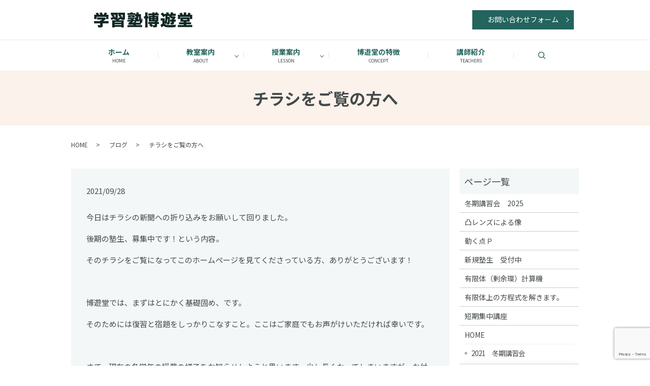

--- FILE ---
content_type: text/html; charset=UTF-8
request_url: https://www.hakuyudo.jp/blog/358
body_size: 9049
content:
  <!DOCTYPE HTML>
<html lang="ja">
<head prefix="og: http://ogp.me/ns# fb: http://ogp.me/ns/fb# article: http://ogp.me/ns/article#">
  <meta charset="utf-8">
  <meta http-equiv="X-UA-Compatible" content="IE=edge,chrome=1">
  <meta name="viewport" content="width=device-width, initial-scale=1">
  <title>チラシをご覧の方へ</title>
  <meta name='robots' content='max-image-preview:large' />

<!-- All in One SEO Pack 3.3.3 によって Michael Torbert の Semper Fi Web Designob_start_detected [-1,-1] -->
<meta name="description"  content="今日はチラシの新聞への折り込みをお願いして回りました。 後期の塾生、募集中です！という内容。 そのチラシをご覧になってこのホームページを見てくださっている方、ありがとうございます！ 博遊堂では、まずはとにかく基礎固め、です。 そのためには復習と宿題をしっかりこなすこと。ここはご家庭でもお声がけいただければ幸いです。" />

<script type="application/ld+json" class="aioseop-schema">{"@context":"https://schema.org","@graph":[{"@type":"Organization","@id":"https://www.hakuyudo.jp/#organization","url":"https://www.hakuyudo.jp/","name":"\u5b66\u7fd2\u587e\u535a\u904a\u5802","sameAs":[]},{"@type":"WebSite","@id":"https://www.hakuyudo.jp/#website","url":"https://www.hakuyudo.jp/","name":"\u5b66\u7fd2\u587e\u535a\u904a\u5802","publisher":{"@id":"https://www.hakuyudo.jp/#organization"}},{"@type":"WebPage","@id":"https://www.hakuyudo.jp/blog/358#webpage","url":"https://www.hakuyudo.jp/blog/358","inLanguage":"ja","name":"\u30c1\u30e9\u30b7\u3092\u3054\u89a7\u306e\u65b9\u3078","isPartOf":{"@id":"https://www.hakuyudo.jp/#website"},"datePublished":"2021-09-28T06:56:36+09:00","dateModified":"2021-09-28T06:56:36+09:00"},{"@type":"Article","@id":"https://www.hakuyudo.jp/blog/358#article","isPartOf":{"@id":"https://www.hakuyudo.jp/blog/358#webpage"},"author":{"@id":"https://www.hakuyudo.jp/author/authorname#author"},"headline":"\u30c1\u30e9\u30b7\u3092\u3054\u89a7\u306e\u65b9\u3078","datePublished":"2021-09-28T06:56:36+09:00","dateModified":"2021-09-28T06:56:36+09:00","commentCount":0,"mainEntityOfPage":{"@id":"https://www.hakuyudo.jp/blog/358#webpage"},"publisher":{"@id":"https://www.hakuyudo.jp/#organization"},"articleSection":"\u30d6\u30ed\u30b0"},{"@type":"Person","@id":"https://www.hakuyudo.jp/author/authorname#author","name":"S10302934000001","sameAs":[],"image":{"@type":"ImageObject","@id":"https://www.hakuyudo.jp/#personlogo","url":"https://secure.gravatar.com/avatar/c8e6ad0a864e1fa7aeb50c47679c2640?s=96&d=mm&r=g","width":96,"height":96,"caption":"S10302934000001"}}]}</script>
<link rel="canonical" href="https://www.hakuyudo.jp/blog/358" />
<meta property="og:type" content="article" />
<meta property="og:title" content="チラシをご覧の方へ" />
<meta property="og:description" content="今日はチラシの新聞への折り込みをお願いして回りました。 後期の塾生、募集中です！という内容。 そのチラシをご覧になってこのホームページを見てくださっている方、ありがとうございます！ 博遊堂では、まずはとにかく基礎固め、です。 そのためには復習と宿題をしっかりこなすこと。ここはご家庭でもお声がけいただければ幸いです。" />
<meta property="og:url" content="https://www.hakuyudo.jp/blog/358" />
<meta property="og:image" content="https://www.hakuyudo.jp/wp-content/uploads/logo_ogp.jpg" />
<meta property="article:published_time" content="2021-09-28T06:56:36Z" />
<meta property="article:modified_time" content="2021-09-28T06:56:36Z" />
<meta property="og:image:secure_url" content="https://www.hakuyudo.jp/wp-content/uploads/logo_ogp.jpg" />
<meta name="twitter:card" content="summary" />
<meta name="twitter:title" content="チラシをご覧の方へ" />
<meta name="twitter:description" content="今日はチラシの新聞への折り込みをお願いして回りました。 後期の塾生、募集中です！という内容。 そのチラシをご覧になってこのホームページを見てくださっている方、ありがとうございます！ 博遊堂では、まずはとにかく基礎固め、です。 そのためには復習と宿題をしっかりこなすこと。ここはご家庭でもお声がけいただければ幸いです。" />
<meta name="twitter:image" content="https://www.hakuyudo.jp/wp-content/uploads/logo_ogp.jpg" />
<!-- All in One SEO Pack -->
<link rel='dns-prefetch' href='//www.google.com' />
<link rel='dns-prefetch' href='//www.googletagmanager.com' />
<link rel="alternate" type="application/rss+xml" title="学習塾博遊堂 &raquo; チラシをご覧の方へ のコメントのフィード" href="https://www.hakuyudo.jp/blog/358/feed" />
<link rel='stylesheet' id='wp-block-library-css' href='https://www.hakuyudo.jp/wp-includes/css/dist/block-library/style.min.css?ver=6.1.9' type='text/css' media='all' />
<link rel='stylesheet' id='classic-theme-styles-css' href='https://www.hakuyudo.jp/wp-includes/css/classic-themes.min.css?ver=1' type='text/css' media='all' />
<style id='global-styles-inline-css' type='text/css'>
body{--wp--preset--color--black: #000000;--wp--preset--color--cyan-bluish-gray: #abb8c3;--wp--preset--color--white: #ffffff;--wp--preset--color--pale-pink: #f78da7;--wp--preset--color--vivid-red: #cf2e2e;--wp--preset--color--luminous-vivid-orange: #ff6900;--wp--preset--color--luminous-vivid-amber: #fcb900;--wp--preset--color--light-green-cyan: #7bdcb5;--wp--preset--color--vivid-green-cyan: #00d084;--wp--preset--color--pale-cyan-blue: #8ed1fc;--wp--preset--color--vivid-cyan-blue: #0693e3;--wp--preset--color--vivid-purple: #9b51e0;--wp--preset--gradient--vivid-cyan-blue-to-vivid-purple: linear-gradient(135deg,rgba(6,147,227,1) 0%,rgb(155,81,224) 100%);--wp--preset--gradient--light-green-cyan-to-vivid-green-cyan: linear-gradient(135deg,rgb(122,220,180) 0%,rgb(0,208,130) 100%);--wp--preset--gradient--luminous-vivid-amber-to-luminous-vivid-orange: linear-gradient(135deg,rgba(252,185,0,1) 0%,rgba(255,105,0,1) 100%);--wp--preset--gradient--luminous-vivid-orange-to-vivid-red: linear-gradient(135deg,rgba(255,105,0,1) 0%,rgb(207,46,46) 100%);--wp--preset--gradient--very-light-gray-to-cyan-bluish-gray: linear-gradient(135deg,rgb(238,238,238) 0%,rgb(169,184,195) 100%);--wp--preset--gradient--cool-to-warm-spectrum: linear-gradient(135deg,rgb(74,234,220) 0%,rgb(151,120,209) 20%,rgb(207,42,186) 40%,rgb(238,44,130) 60%,rgb(251,105,98) 80%,rgb(254,248,76) 100%);--wp--preset--gradient--blush-light-purple: linear-gradient(135deg,rgb(255,206,236) 0%,rgb(152,150,240) 100%);--wp--preset--gradient--blush-bordeaux: linear-gradient(135deg,rgb(254,205,165) 0%,rgb(254,45,45) 50%,rgb(107,0,62) 100%);--wp--preset--gradient--luminous-dusk: linear-gradient(135deg,rgb(255,203,112) 0%,rgb(199,81,192) 50%,rgb(65,88,208) 100%);--wp--preset--gradient--pale-ocean: linear-gradient(135deg,rgb(255,245,203) 0%,rgb(182,227,212) 50%,rgb(51,167,181) 100%);--wp--preset--gradient--electric-grass: linear-gradient(135deg,rgb(202,248,128) 0%,rgb(113,206,126) 100%);--wp--preset--gradient--midnight: linear-gradient(135deg,rgb(2,3,129) 0%,rgb(40,116,252) 100%);--wp--preset--duotone--dark-grayscale: url('#wp-duotone-dark-grayscale');--wp--preset--duotone--grayscale: url('#wp-duotone-grayscale');--wp--preset--duotone--purple-yellow: url('#wp-duotone-purple-yellow');--wp--preset--duotone--blue-red: url('#wp-duotone-blue-red');--wp--preset--duotone--midnight: url('#wp-duotone-midnight');--wp--preset--duotone--magenta-yellow: url('#wp-duotone-magenta-yellow');--wp--preset--duotone--purple-green: url('#wp-duotone-purple-green');--wp--preset--duotone--blue-orange: url('#wp-duotone-blue-orange');--wp--preset--font-size--small: 13px;--wp--preset--font-size--medium: 20px;--wp--preset--font-size--large: 36px;--wp--preset--font-size--x-large: 42px;--wp--preset--spacing--20: 0.44rem;--wp--preset--spacing--30: 0.67rem;--wp--preset--spacing--40: 1rem;--wp--preset--spacing--50: 1.5rem;--wp--preset--spacing--60: 2.25rem;--wp--preset--spacing--70: 3.38rem;--wp--preset--spacing--80: 5.06rem;}:where(.is-layout-flex){gap: 0.5em;}body .is-layout-flow > .alignleft{float: left;margin-inline-start: 0;margin-inline-end: 2em;}body .is-layout-flow > .alignright{float: right;margin-inline-start: 2em;margin-inline-end: 0;}body .is-layout-flow > .aligncenter{margin-left: auto !important;margin-right: auto !important;}body .is-layout-constrained > .alignleft{float: left;margin-inline-start: 0;margin-inline-end: 2em;}body .is-layout-constrained > .alignright{float: right;margin-inline-start: 2em;margin-inline-end: 0;}body .is-layout-constrained > .aligncenter{margin-left: auto !important;margin-right: auto !important;}body .is-layout-constrained > :where(:not(.alignleft):not(.alignright):not(.alignfull)){max-width: var(--wp--style--global--content-size);margin-left: auto !important;margin-right: auto !important;}body .is-layout-constrained > .alignwide{max-width: var(--wp--style--global--wide-size);}body .is-layout-flex{display: flex;}body .is-layout-flex{flex-wrap: wrap;align-items: center;}body .is-layout-flex > *{margin: 0;}:where(.wp-block-columns.is-layout-flex){gap: 2em;}.has-black-color{color: var(--wp--preset--color--black) !important;}.has-cyan-bluish-gray-color{color: var(--wp--preset--color--cyan-bluish-gray) !important;}.has-white-color{color: var(--wp--preset--color--white) !important;}.has-pale-pink-color{color: var(--wp--preset--color--pale-pink) !important;}.has-vivid-red-color{color: var(--wp--preset--color--vivid-red) !important;}.has-luminous-vivid-orange-color{color: var(--wp--preset--color--luminous-vivid-orange) !important;}.has-luminous-vivid-amber-color{color: var(--wp--preset--color--luminous-vivid-amber) !important;}.has-light-green-cyan-color{color: var(--wp--preset--color--light-green-cyan) !important;}.has-vivid-green-cyan-color{color: var(--wp--preset--color--vivid-green-cyan) !important;}.has-pale-cyan-blue-color{color: var(--wp--preset--color--pale-cyan-blue) !important;}.has-vivid-cyan-blue-color{color: var(--wp--preset--color--vivid-cyan-blue) !important;}.has-vivid-purple-color{color: var(--wp--preset--color--vivid-purple) !important;}.has-black-background-color{background-color: var(--wp--preset--color--black) !important;}.has-cyan-bluish-gray-background-color{background-color: var(--wp--preset--color--cyan-bluish-gray) !important;}.has-white-background-color{background-color: var(--wp--preset--color--white) !important;}.has-pale-pink-background-color{background-color: var(--wp--preset--color--pale-pink) !important;}.has-vivid-red-background-color{background-color: var(--wp--preset--color--vivid-red) !important;}.has-luminous-vivid-orange-background-color{background-color: var(--wp--preset--color--luminous-vivid-orange) !important;}.has-luminous-vivid-amber-background-color{background-color: var(--wp--preset--color--luminous-vivid-amber) !important;}.has-light-green-cyan-background-color{background-color: var(--wp--preset--color--light-green-cyan) !important;}.has-vivid-green-cyan-background-color{background-color: var(--wp--preset--color--vivid-green-cyan) !important;}.has-pale-cyan-blue-background-color{background-color: var(--wp--preset--color--pale-cyan-blue) !important;}.has-vivid-cyan-blue-background-color{background-color: var(--wp--preset--color--vivid-cyan-blue) !important;}.has-vivid-purple-background-color{background-color: var(--wp--preset--color--vivid-purple) !important;}.has-black-border-color{border-color: var(--wp--preset--color--black) !important;}.has-cyan-bluish-gray-border-color{border-color: var(--wp--preset--color--cyan-bluish-gray) !important;}.has-white-border-color{border-color: var(--wp--preset--color--white) !important;}.has-pale-pink-border-color{border-color: var(--wp--preset--color--pale-pink) !important;}.has-vivid-red-border-color{border-color: var(--wp--preset--color--vivid-red) !important;}.has-luminous-vivid-orange-border-color{border-color: var(--wp--preset--color--luminous-vivid-orange) !important;}.has-luminous-vivid-amber-border-color{border-color: var(--wp--preset--color--luminous-vivid-amber) !important;}.has-light-green-cyan-border-color{border-color: var(--wp--preset--color--light-green-cyan) !important;}.has-vivid-green-cyan-border-color{border-color: var(--wp--preset--color--vivid-green-cyan) !important;}.has-pale-cyan-blue-border-color{border-color: var(--wp--preset--color--pale-cyan-blue) !important;}.has-vivid-cyan-blue-border-color{border-color: var(--wp--preset--color--vivid-cyan-blue) !important;}.has-vivid-purple-border-color{border-color: var(--wp--preset--color--vivid-purple) !important;}.has-vivid-cyan-blue-to-vivid-purple-gradient-background{background: var(--wp--preset--gradient--vivid-cyan-blue-to-vivid-purple) !important;}.has-light-green-cyan-to-vivid-green-cyan-gradient-background{background: var(--wp--preset--gradient--light-green-cyan-to-vivid-green-cyan) !important;}.has-luminous-vivid-amber-to-luminous-vivid-orange-gradient-background{background: var(--wp--preset--gradient--luminous-vivid-amber-to-luminous-vivid-orange) !important;}.has-luminous-vivid-orange-to-vivid-red-gradient-background{background: var(--wp--preset--gradient--luminous-vivid-orange-to-vivid-red) !important;}.has-very-light-gray-to-cyan-bluish-gray-gradient-background{background: var(--wp--preset--gradient--very-light-gray-to-cyan-bluish-gray) !important;}.has-cool-to-warm-spectrum-gradient-background{background: var(--wp--preset--gradient--cool-to-warm-spectrum) !important;}.has-blush-light-purple-gradient-background{background: var(--wp--preset--gradient--blush-light-purple) !important;}.has-blush-bordeaux-gradient-background{background: var(--wp--preset--gradient--blush-bordeaux) !important;}.has-luminous-dusk-gradient-background{background: var(--wp--preset--gradient--luminous-dusk) !important;}.has-pale-ocean-gradient-background{background: var(--wp--preset--gradient--pale-ocean) !important;}.has-electric-grass-gradient-background{background: var(--wp--preset--gradient--electric-grass) !important;}.has-midnight-gradient-background{background: var(--wp--preset--gradient--midnight) !important;}.has-small-font-size{font-size: var(--wp--preset--font-size--small) !important;}.has-medium-font-size{font-size: var(--wp--preset--font-size--medium) !important;}.has-large-font-size{font-size: var(--wp--preset--font-size--large) !important;}.has-x-large-font-size{font-size: var(--wp--preset--font-size--x-large) !important;}
.wp-block-navigation a:where(:not(.wp-element-button)){color: inherit;}
:where(.wp-block-columns.is-layout-flex){gap: 2em;}
.wp-block-pullquote{font-size: 1.5em;line-height: 1.6;}
</style>
<link rel='stylesheet' id='contact-form-7-css' href='https://www.hakuyudo.jp/wp-content/plugins/contact-form-7/includes/css/styles.css?ver=5.1.5' type='text/css' media='all' />
<script type='text/javascript' src='https://www.hakuyudo.jp/wp-content/themes/hakuyudo.jp/assets/js/vendor/jquery.min.js?ver=6.1.9' id='jquery-js'></script>
<script type='text/javascript' src='https://www.googletagmanager.com/gtag/js?id=UA-208906423-1' id='google_gtagjs-js'></script>
<script type='text/javascript' id='google_gtagjs-js-after'>
window.dataLayer = window.dataLayer || [];function gtag(){dataLayer.push(arguments);}
gtag('js', new Date());
gtag('set', 'developer_id.dZTNiMT', true);
gtag('config', 'UA-208906423-1', {"anonymize_ip":true} );
</script>
<link rel='shortlink' href='https://www.hakuyudo.jp/?p=358' />
<meta name="generator" content="Site Kit by Google 1.16.0" /><style>.gallery .gallery-item img { width: auto; height: auto; }</style><script async src="//pagead2.googlesyndication.com/pagead/js/adsbygoogle.js"></script> <script>
(adsbygoogle = window.adsbygoogle || []).push({
google_ad_client: "ca-pub-4523680000154584",
enable_page_level_ads: true,
tag_partner: "site_kit"
});
</script>
		  <link href="https://fonts.googleapis.com/css?family=Noto+Sans+JP:400,700&amp;subset=japanese" rel="stylesheet" />
  <link href="https://www.hakuyudo.jp/wp-content/themes/hakuyudo.jp/assets/css/main.css?1769110685" rel="stylesheet" >
  <script src="https://www.hakuyudo.jp/wp-content/themes/hakuyudo.jp/assets/js/vendor/respond.min.js"></script>
  <script type="application/ld+json">
  {
    "@context": "http://schema.org",
    "@type": "BreadcrumbList",
    "itemListElement":
    [
      {
      "@type": "ListItem",
      "position": 1,
      "item":
      {
        "@id": "https://www.hakuyudo.jp/",
        "name": "学習塾博遊堂"
      }
    },
{
      "@type": "ListItem",
      "position": 2,
      "item":
      {
        "@id": "https://www.hakuyudo.jp/category/blog/",
        "name": "ブログ"
      }
    },
{
      "@type": "ListItem",
      "position": 3,
      "item":
      {
        "@id": "https://www.hakuyudo.jp/blog/358/",
        "name": "チラシをご覧の方へ"
      }
    }    ]
  }
  </script>


  <script type="application/ld+json">
  {
    "@context": "http://schema.org/",
    "@type": "LocalBusiness",
    "name": "学習塾博遊堂",
    "address": "〒081-0008　北海道上川郡新得町本通南2丁目28-8",
    "telephone": "0156-67-7834",
    "faxNumber": "",
    "url": "https://www.hakuyudo.jp",
    "email": "info@hakuyudo.jp",
    "image": "https://www.hakuyudo.jp/wp-content/uploads/logo_ogp.jpg",
    "logo": "https://www.hakuyudo.jp/wp-content/uploads/logo_org.png"
  }
  </script>
</head>
<body class="scrollTop">

  <div id="fb-root"></div>
  <script>(function(d, s, id) {
    var js, fjs = d.getElementsByTagName(s)[0];
    if (d.getElementById(id)) return;
    js = d.createElement(s); js.id = id;
    js.src = 'https://connect.facebook.net/ja_JP/sdk.js#xfbml=1&version=v2.12';
    fjs.parentNode.insertBefore(js, fjs);
  }(document, 'script', 'facebook-jssdk'));</script>

  <header>
    <div class="primary_header">
      <div class="container">
        <div class="row">
                    <div class="title">
                          <a href="https://www.hakuyudo.jp/">
                <object type="image/svg+xml" data="/wp-content/uploads/logo.svg" alt="学習塾博遊堂"></object>
              </a>
                      </div>
		  <div class="hdr_info_wrap">
			  <div class="hdr_info">
				<p class="more">
				  <a href="/contact" class="add_arrow">お問い合わせフォーム</a>
				</p>
			  </div>
			</div>

          <nav class="global_nav"><ul><li><a title="Home" href="https://www.hakuyudo.jp/">ホーム<span>Home</span></a></li>
<li class="has_under"><a title="About" href="#">教室案内<span>About</span></a>
<ul class="sub-menu">
	<li><a href="https://www.hakuyudo.jp/shintoku">新得教室<span></span></a></li>
	<li><a href="https://www.hakuyudo.jp/nishiobihiro">西帯広教室<span></span></a></li>
</ul>
</li>
<li class="has_under"><a title="LESSON" href="#">授業案内<span>LESSON</span></a>
<ul class="sub-menu">
	<li><a href="https://www.hakuyudo.jp/elementary">小学生<span></span></a></li>
	<li><a href="https://www.hakuyudo.jp/junior-high">中学生<span></span></a></li>
	<li><a href="https://www.hakuyudo.jp/high-school">高校生<span></span></a></li>
</ul>
</li>
<li><a title="CONCEPT" href="https://www.hakuyudo.jp/concept">博遊堂の特徴<span>CONCEPT</span></a></li>
<li><a title="TEACHERS" href="https://www.hakuyudo.jp/teachers">講師紹介<span>TEACHERS</span></a></li>

                <li class="gnav_search">
                  <a href="#">search</a>
  <div class="epress_search">
    <form method="get" action="https://www.hakuyudo.jp/">
      <input type="text" placeholder="" class="text" name="s" autocomplete="off" value="">
      <input type="submit" value="Search" class="submit">
    </form>
  </div>
  </li>
              </ul>
              <div class="menu_icon">
                <a href="#menu"><span>メニュー開閉</span></a>
              </div></nav>        </div>
      </div>
    </div>
  </header>

  <main>
              <h1 class="wow" style="">
      チラシをご覧の方へ            </h1>

    
    <div class="bread_wrap">
      <div class="container gutters">
        <div class="row bread">
              <ul class="col span_12">
              <li><a href="https://www.hakuyudo.jp">HOME</a></li>
                      <li><a href="https://www.hakuyudo.jp/category/blog">ブログ</a></li>
                      <li>チラシをご覧の方へ</li>
                  </ul>
          </div>
      </div>
    </div>
    <section>
      <div class="container gutters">
        <div class="row">
                    <div class="col span_9 column_main">
                  <article class="row article_detail">
      <div class="article_date">
        <p>2021/09/28</p>
      </div>
      <div class="row">
        <div class="col span_12">
          今日はチラシの新聞への折り込みをお願いして回りました。<br><br>

後期の塾生、募集中です！という内容。<br><br>

そのチラシをご覧になってこのホームページを見てくださっている方、ありがとうございます！<br><br><br>
<br>

博遊堂では、まずはとにかく基礎固め、です。<br><br>
そのためには復習と宿題をしっかりこなすこと。ここはご家庭でもお声がけいただければ幸いです。<br><br><br>
<br>
さて、現在の各学年の授業の様子をお知らせしようと思います。少し長くなってしまいますが、お付き合いください。<br><br><br><br>

小学生は学年には関係なく、できるところから繰り返す「のびのびじゃんぷ」を中心に個別指導。<br><br>
この教材、算数の文章問題の演習量が多く、宿題として家でしっかり取り組んでもらえると、確実に成長していきます。<br><br>
生徒たちにとっては進級したときが嬉しいようです。<br>
※さらにハイレベルなテキスト「マイジュック」を併用している生徒もいます。<br><br><br><br>

中学1年生は方程式の文章題をとくに丁寧に解説しているところです。<br><br>
小学校から文章題が不得意だと苦しいところですが、小学校レベルの復習に頑張って取り組んでいる生徒もいます。<br><br>
難しい分、解けたときは嬉しそうで、私もモチベーションが上がってます。<br><br>
また、社会が嫌い、という生徒が多いため、教科書を持ってきてもらっています。教科書を一緒に読み、プリントで穴埋めし、テキストで確認問題、という徹底的な基礎固めをしています。<br>これだけ繰り返すと結構覚える、少なくとも聞いた覚えはある、という状態になり、少しずつですが楽しくなってきているみたいです。<br><br><br>
<br>
中学2年生、今年度のクラスは基礎固めがしっかり終わっており、応用演習に取り組む日々です。<br><br>
基礎の確認は要点だけ、反復練習（計算問題、社会の穴埋め、英単語など）は宿題でやる、というクラスです。<br><br>そのため、勉強は全く分かりません、という方にとっては初めのうち、少し辛いかもしれません。<br><br>
もちろん、そのような方でも来ていただくからには実力に合わせた基礎演習をしっかりやらせていただきます。<br><br><br>
<br>
中学3年生は現在は学力テスト対策に重点を置いています。10月の学力テストBに向けて対策テキストで復習、抜けている部分は基礎確認、を繰り返しています。<br><br>
中3はテストが続いていきますが、その一つ一つに対応すべく、土日返上で頑張ってもらう日も出てくるでしょう。<br>
<br>
高校生は3年生が多く、まめに来ては自習しています。<br><br>
私から数学や物理・化学、英語の解説をすることももちろんあります。<br><br>
継続してしっかり授業を受けたい方は時間設定しますので、ご要望をいただければと思います。<br><br><br>
<br>
以上、長々と書いてしまいました。読んでいただいてありがとうございます。でもまだまだ伝えきれていないとも思います。<br><br>

よろしかったら一度体験授業を受けにいらしてください！        </div>
      </div>

          </article>

    <div class='epress_pager'>
      <div class="epress_pager_prev">
        <a href="https://www.hakuyudo.jp/blog/354" rel="prev">2021年9月21日</a>      </div>
      <div class="epress_pager_next">
        <a href="https://www.hakuyudo.jp/blog/385" rel="next">2022年度　入学試験　合格実績報告</a>      </div>
    </div>
                </div>
          <div class="col span_3 column_sub">
            <div class="sidebar">
  <div class="widget_wrap"><p class="widget_header">ページ一覧</p>
			<ul>
				<li class="page_item page-item-411"><a href="https://www.hakuyudo.jp/2025%e5%86%ac%e6%9c%9f%e8%ac%9b%e7%bf%92">冬期講習会　2025</a></li>
<li class="page_item page-item-836"><a href="https://www.hakuyudo.jp/lens-html">凸レンズによる像</a></li>
<li class="page_item page-item-219"><a href="https://www.hakuyudo.jp/movingpoint-html">動く点Ｐ</a></li>
<li class="page_item page-item-717"><a href="https://www.hakuyudo.jp/%e5%a4%8f%e6%9c%9f%e8%ac%9b%e7%bf%92%e4%bc%9a%e3%80%802023">新規塾生　受付中</a></li>
<li class="page_item page-item-201"><a href="https://www.hakuyudo.jp/modcal-html">有限体（剰余環）計算機</a></li>
<li class="page_item page-item-203"><a href="https://www.hakuyudo.jp/equationonfinitefield-html">有限体上の方程式を解きます。</a></li>
<li class="page_item page-item-379"><a href="https://www.hakuyudo.jp/%e7%9f%ad%e6%9c%9f%e9%9b%86%e4%b8%ad%e8%ac%9b%e5%ba%a7">短期集中講座</a></li>
<li class="page_item page-item-11 page_item_has_children"><a href="https://www.hakuyudo.jp/">HOME</a>
<ul class='children'>
	<li class="page_item page-item-366"><a href="https://www.hakuyudo.jp/home/2021%e3%80%80%e5%86%ac%e6%9c%9f%e8%ac%9b%e7%bf%92%e4%bc%9a">2021　冬期講習会</a></li>
</ul>
</li>
<li class="page_item page-item-25"><a href="https://www.hakuyudo.jp/shintoku">新得教室</a></li>
<li class="page_item page-item-23"><a href="https://www.hakuyudo.jp/nishiobihiro">西帯広教室</a></li>
<li class="page_item page-item-16"><a href="https://www.hakuyudo.jp/elementary">小学生</a></li>
<li class="page_item page-item-21"><a href="https://www.hakuyudo.jp/junior-high">中学生</a></li>
<li class="page_item page-item-18"><a href="https://www.hakuyudo.jp/high-school">高校生</a></li>
<li class="page_item page-item-14"><a href="https://www.hakuyudo.jp/concept">博遊堂の特徴</a></li>
<li class="page_item page-item-116"><a href="https://www.hakuyudo.jp/teachers">講師紹介</a></li>
<li class="page_item page-item-9"><a href="https://www.hakuyudo.jp/contact">お問い合わせ</a></li>
<li class="page_item page-item-12"><a href="https://www.hakuyudo.jp/policy">プライバシーポリシー</a></li>
<li class="page_item page-item-13"><a href="https://www.hakuyudo.jp/sitemap">サイトマップ</a></li>
			</ul>

			</div><div class="widget_wrap"><p class="widget_header">カテゴリー</p>
			<ul>
					<li class="cat-item cat-item-2"><a href="https://www.hakuyudo.jp/category/news">お知らせ</a>
</li>
	<li class="cat-item cat-item-3"><a href="https://www.hakuyudo.jp/category/blog">ブログ</a>
</li>
			</ul>

			</div>
		<div class="widget_wrap">
		<p class="widget_header">最近の投稿</p>
		<ul>
											<li>
					<a href="https://www.hakuyudo.jp/blog/817">春期講習会2025！</a>
									</li>
											<li>
					<a href="https://www.hakuyudo.jp/blog/735">英語　長文読解3　前置詞</a>
									</li>
											<li>
					<a href="https://www.hakuyudo.jp/blog/707">英語　長文読解２　接続詞</a>
									</li>
											<li>
					<a href="https://www.hakuyudo.jp/news/727">夏期講習2023</a>
									</li>
											<li>
					<a href="https://www.hakuyudo.jp/blog/684">英語　長文読解1　動詞</a>
									</li>
					</ul>

		</div>1</div>
<div>
<style>
.share_button {
  letter-spacing: -.40em;
  padding-top: 30px;
  margin-bottom: 7%;
  list-style: none;
}
.share_button > * {
  letter-spacing: normal;
  vertical-align: bottom;
  margin: 10px 0;
  line-height: 0;
}
.column_sub .share_button {
  margin-top: 0;
  padding-top: 0;
}
</style>
  <ul class="container share_button">
    <li>
      <!-- Facebook -->
      <div class="fb-share-button" data-href="https://www.hakuyudo.jp/blog/358" data-layout="button" data-size="small" data-mobile-iframe="false"><a class="fb-xfbml-parse-ignore" target="_blank" href="https://www.facebook.com/sharer/sharer.php?u=http%3A%2F%2Fwww.%2F&amp;src=sdkpreparse">シェア</a></div>
    </li>
    <li>
      <!-- Twitter -->
      <a href="https://twitter.com/share" class="twitter-share-button" data-lang="ja">ツイート</a>
      <script>!function(d,s,id){var js,fjs=d.getElementsByTagName(s)[0],p=/^http:/.test(d.location)?'http':'https';if(!d.getElementById(id)){js=d.createElement(s);js.id=id;js.src=p+'://platform.twitter.com/widgets.js';fjs.parentNode.insertBefore(js,fjs);}}(document,'script','twitter-wjs');</script>
    </li>
    <li>
      <!-- LINE -->
      <div class="line-it-button" data-lang="ja" data-type="share-a" data-url="https://www.hakuyudo.jp/blog/358" style="display: none;"></div>
      <script src="https://d.line-scdn.net/r/web/social-plugin/js/thirdparty/loader.min.js" async="async" defer="defer"></script>
    </li>
  </ul>
</div>
          </div>
                  </div>
      </div>
    </section>

  </main>
<footer>    <div class="footer_nav_wrap">
      <div class="container">
        <div class="row">
        <nav class="col span_12 pc-only"><ul><li><a href="https://www.hakuyudo.jp/">HOME</a></li>
<li><a href="https://www.hakuyudo.jp/shintoku">新得教室</a></li>
<li><a href="https://www.hakuyudo.jp/nishiobihiro">西帯広教室</a></li>
<li><a href="https://www.hakuyudo.jp/elementary">小学生</a></li>
<li><a href="https://www.hakuyudo.jp/junior-high">中学生</a></li>
<li><a href="https://www.hakuyudo.jp/high-school">高校生</a></li>
<li><a href="https://www.hakuyudo.jp/concept">博遊堂の特徴</a></li>
<li><a href="https://www.hakuyudo.jp/contact">お問い合わせ</a></li>
<li><a href="https://www.hakuyudo.jp/policy">プライバシーポリシー</a></li>
<li><a href="https://www.hakuyudo.jp/sitemap">サイトマップ</a></li>
</ul></nav>        </div>
      </div>
    </div>
    <div class="footer_copyright_wrap">
      <div class="container">
        <div class="row">
          <div class="col span_12">
            <p>Copyright &copy; 学習塾博遊堂 All Rights Reserved.<br>
              【掲載の記事・写真・イラストなどの無断複写・転載を禁じます】</p>
          </div>
        </div>
      </div>
    </div>
    <p class="pagetop"><a href="#top"></a></p>
  </footer>

  <script src="https://www.hakuyudo.jp/wp-content/themes/hakuyudo.jp/assets/js/vendor/bundle.js"></script>
  <script src="https://www.hakuyudo.jp/wp-content/themes/hakuyudo.jp/assets/js/main.js?"></script>

  <script type='text/javascript' id='contact-form-7-js-extra'>
/* <![CDATA[ */
var wpcf7 = {"apiSettings":{"root":"https:\/\/www.hakuyudo.jp\/wp-json\/contact-form-7\/v1","namespace":"contact-form-7\/v1"}};
/* ]]> */
</script>
<script type='text/javascript' src='https://www.hakuyudo.jp/wp-content/plugins/contact-form-7/includes/js/scripts.js?ver=5.1.5' id='contact-form-7-js'></script>
<script type='text/javascript' src='https://www.google.com/recaptcha/api.js?render=6Lc3FrYdAAAAAOmnIrdAWd_86q7CkcAut03mKTCT&#038;ver=3.0' id='google-recaptcha-js'></script>
<script type="text/javascript">
( function( grecaptcha, sitekey, actions ) {

	var wpcf7recaptcha = {

		execute: function( action ) {
			grecaptcha.execute(
				sitekey,
				{ action: action }
			).then( function( token ) {
				var forms = document.getElementsByTagName( 'form' );

				for ( var i = 0; i < forms.length; i++ ) {
					var fields = forms[ i ].getElementsByTagName( 'input' );

					for ( var j = 0; j < fields.length; j++ ) {
						var field = fields[ j ];

						if ( 'g-recaptcha-response' === field.getAttribute( 'name' ) ) {
							field.setAttribute( 'value', token );
							break;
						}
					}
				}
			} );
		},

		executeOnHomepage: function() {
			wpcf7recaptcha.execute( actions[ 'homepage' ] );
		},

		executeOnContactform: function() {
			wpcf7recaptcha.execute( actions[ 'contactform' ] );
		},

	};

	grecaptcha.ready(
		wpcf7recaptcha.executeOnHomepage
	);

	document.addEventListener( 'change',
		wpcf7recaptcha.executeOnContactform, false
	);

	document.addEventListener( 'wpcf7submit',
		wpcf7recaptcha.executeOnHomepage, false
	);

} )(
	grecaptcha,
	'6Lc3FrYdAAAAAOmnIrdAWd_86q7CkcAut03mKTCT',
	{"homepage":"homepage","contactform":"contactform"}
);
</script>
</body>
</html><!-- WP Fastest Cache file was created in 0.096015930175781 seconds, on 23-01-26 4:38:05 --><!-- need to refresh to see cached version -->

--- FILE ---
content_type: text/html; charset=utf-8
request_url: https://www.google.com/recaptcha/api2/anchor?ar=1&k=6Lc3FrYdAAAAAOmnIrdAWd_86q7CkcAut03mKTCT&co=aHR0cHM6Ly93d3cuaGFrdXl1ZG8uanA6NDQz&hl=en&v=PoyoqOPhxBO7pBk68S4YbpHZ&size=invisible&anchor-ms=20000&execute-ms=30000&cb=mtzmeb7k2902
body_size: 48724
content:
<!DOCTYPE HTML><html dir="ltr" lang="en"><head><meta http-equiv="Content-Type" content="text/html; charset=UTF-8">
<meta http-equiv="X-UA-Compatible" content="IE=edge">
<title>reCAPTCHA</title>
<style type="text/css">
/* cyrillic-ext */
@font-face {
  font-family: 'Roboto';
  font-style: normal;
  font-weight: 400;
  font-stretch: 100%;
  src: url(//fonts.gstatic.com/s/roboto/v48/KFO7CnqEu92Fr1ME7kSn66aGLdTylUAMa3GUBHMdazTgWw.woff2) format('woff2');
  unicode-range: U+0460-052F, U+1C80-1C8A, U+20B4, U+2DE0-2DFF, U+A640-A69F, U+FE2E-FE2F;
}
/* cyrillic */
@font-face {
  font-family: 'Roboto';
  font-style: normal;
  font-weight: 400;
  font-stretch: 100%;
  src: url(//fonts.gstatic.com/s/roboto/v48/KFO7CnqEu92Fr1ME7kSn66aGLdTylUAMa3iUBHMdazTgWw.woff2) format('woff2');
  unicode-range: U+0301, U+0400-045F, U+0490-0491, U+04B0-04B1, U+2116;
}
/* greek-ext */
@font-face {
  font-family: 'Roboto';
  font-style: normal;
  font-weight: 400;
  font-stretch: 100%;
  src: url(//fonts.gstatic.com/s/roboto/v48/KFO7CnqEu92Fr1ME7kSn66aGLdTylUAMa3CUBHMdazTgWw.woff2) format('woff2');
  unicode-range: U+1F00-1FFF;
}
/* greek */
@font-face {
  font-family: 'Roboto';
  font-style: normal;
  font-weight: 400;
  font-stretch: 100%;
  src: url(//fonts.gstatic.com/s/roboto/v48/KFO7CnqEu92Fr1ME7kSn66aGLdTylUAMa3-UBHMdazTgWw.woff2) format('woff2');
  unicode-range: U+0370-0377, U+037A-037F, U+0384-038A, U+038C, U+038E-03A1, U+03A3-03FF;
}
/* math */
@font-face {
  font-family: 'Roboto';
  font-style: normal;
  font-weight: 400;
  font-stretch: 100%;
  src: url(//fonts.gstatic.com/s/roboto/v48/KFO7CnqEu92Fr1ME7kSn66aGLdTylUAMawCUBHMdazTgWw.woff2) format('woff2');
  unicode-range: U+0302-0303, U+0305, U+0307-0308, U+0310, U+0312, U+0315, U+031A, U+0326-0327, U+032C, U+032F-0330, U+0332-0333, U+0338, U+033A, U+0346, U+034D, U+0391-03A1, U+03A3-03A9, U+03B1-03C9, U+03D1, U+03D5-03D6, U+03F0-03F1, U+03F4-03F5, U+2016-2017, U+2034-2038, U+203C, U+2040, U+2043, U+2047, U+2050, U+2057, U+205F, U+2070-2071, U+2074-208E, U+2090-209C, U+20D0-20DC, U+20E1, U+20E5-20EF, U+2100-2112, U+2114-2115, U+2117-2121, U+2123-214F, U+2190, U+2192, U+2194-21AE, U+21B0-21E5, U+21F1-21F2, U+21F4-2211, U+2213-2214, U+2216-22FF, U+2308-230B, U+2310, U+2319, U+231C-2321, U+2336-237A, U+237C, U+2395, U+239B-23B7, U+23D0, U+23DC-23E1, U+2474-2475, U+25AF, U+25B3, U+25B7, U+25BD, U+25C1, U+25CA, U+25CC, U+25FB, U+266D-266F, U+27C0-27FF, U+2900-2AFF, U+2B0E-2B11, U+2B30-2B4C, U+2BFE, U+3030, U+FF5B, U+FF5D, U+1D400-1D7FF, U+1EE00-1EEFF;
}
/* symbols */
@font-face {
  font-family: 'Roboto';
  font-style: normal;
  font-weight: 400;
  font-stretch: 100%;
  src: url(//fonts.gstatic.com/s/roboto/v48/KFO7CnqEu92Fr1ME7kSn66aGLdTylUAMaxKUBHMdazTgWw.woff2) format('woff2');
  unicode-range: U+0001-000C, U+000E-001F, U+007F-009F, U+20DD-20E0, U+20E2-20E4, U+2150-218F, U+2190, U+2192, U+2194-2199, U+21AF, U+21E6-21F0, U+21F3, U+2218-2219, U+2299, U+22C4-22C6, U+2300-243F, U+2440-244A, U+2460-24FF, U+25A0-27BF, U+2800-28FF, U+2921-2922, U+2981, U+29BF, U+29EB, U+2B00-2BFF, U+4DC0-4DFF, U+FFF9-FFFB, U+10140-1018E, U+10190-1019C, U+101A0, U+101D0-101FD, U+102E0-102FB, U+10E60-10E7E, U+1D2C0-1D2D3, U+1D2E0-1D37F, U+1F000-1F0FF, U+1F100-1F1AD, U+1F1E6-1F1FF, U+1F30D-1F30F, U+1F315, U+1F31C, U+1F31E, U+1F320-1F32C, U+1F336, U+1F378, U+1F37D, U+1F382, U+1F393-1F39F, U+1F3A7-1F3A8, U+1F3AC-1F3AF, U+1F3C2, U+1F3C4-1F3C6, U+1F3CA-1F3CE, U+1F3D4-1F3E0, U+1F3ED, U+1F3F1-1F3F3, U+1F3F5-1F3F7, U+1F408, U+1F415, U+1F41F, U+1F426, U+1F43F, U+1F441-1F442, U+1F444, U+1F446-1F449, U+1F44C-1F44E, U+1F453, U+1F46A, U+1F47D, U+1F4A3, U+1F4B0, U+1F4B3, U+1F4B9, U+1F4BB, U+1F4BF, U+1F4C8-1F4CB, U+1F4D6, U+1F4DA, U+1F4DF, U+1F4E3-1F4E6, U+1F4EA-1F4ED, U+1F4F7, U+1F4F9-1F4FB, U+1F4FD-1F4FE, U+1F503, U+1F507-1F50B, U+1F50D, U+1F512-1F513, U+1F53E-1F54A, U+1F54F-1F5FA, U+1F610, U+1F650-1F67F, U+1F687, U+1F68D, U+1F691, U+1F694, U+1F698, U+1F6AD, U+1F6B2, U+1F6B9-1F6BA, U+1F6BC, U+1F6C6-1F6CF, U+1F6D3-1F6D7, U+1F6E0-1F6EA, U+1F6F0-1F6F3, U+1F6F7-1F6FC, U+1F700-1F7FF, U+1F800-1F80B, U+1F810-1F847, U+1F850-1F859, U+1F860-1F887, U+1F890-1F8AD, U+1F8B0-1F8BB, U+1F8C0-1F8C1, U+1F900-1F90B, U+1F93B, U+1F946, U+1F984, U+1F996, U+1F9E9, U+1FA00-1FA6F, U+1FA70-1FA7C, U+1FA80-1FA89, U+1FA8F-1FAC6, U+1FACE-1FADC, U+1FADF-1FAE9, U+1FAF0-1FAF8, U+1FB00-1FBFF;
}
/* vietnamese */
@font-face {
  font-family: 'Roboto';
  font-style: normal;
  font-weight: 400;
  font-stretch: 100%;
  src: url(//fonts.gstatic.com/s/roboto/v48/KFO7CnqEu92Fr1ME7kSn66aGLdTylUAMa3OUBHMdazTgWw.woff2) format('woff2');
  unicode-range: U+0102-0103, U+0110-0111, U+0128-0129, U+0168-0169, U+01A0-01A1, U+01AF-01B0, U+0300-0301, U+0303-0304, U+0308-0309, U+0323, U+0329, U+1EA0-1EF9, U+20AB;
}
/* latin-ext */
@font-face {
  font-family: 'Roboto';
  font-style: normal;
  font-weight: 400;
  font-stretch: 100%;
  src: url(//fonts.gstatic.com/s/roboto/v48/KFO7CnqEu92Fr1ME7kSn66aGLdTylUAMa3KUBHMdazTgWw.woff2) format('woff2');
  unicode-range: U+0100-02BA, U+02BD-02C5, U+02C7-02CC, U+02CE-02D7, U+02DD-02FF, U+0304, U+0308, U+0329, U+1D00-1DBF, U+1E00-1E9F, U+1EF2-1EFF, U+2020, U+20A0-20AB, U+20AD-20C0, U+2113, U+2C60-2C7F, U+A720-A7FF;
}
/* latin */
@font-face {
  font-family: 'Roboto';
  font-style: normal;
  font-weight: 400;
  font-stretch: 100%;
  src: url(//fonts.gstatic.com/s/roboto/v48/KFO7CnqEu92Fr1ME7kSn66aGLdTylUAMa3yUBHMdazQ.woff2) format('woff2');
  unicode-range: U+0000-00FF, U+0131, U+0152-0153, U+02BB-02BC, U+02C6, U+02DA, U+02DC, U+0304, U+0308, U+0329, U+2000-206F, U+20AC, U+2122, U+2191, U+2193, U+2212, U+2215, U+FEFF, U+FFFD;
}
/* cyrillic-ext */
@font-face {
  font-family: 'Roboto';
  font-style: normal;
  font-weight: 500;
  font-stretch: 100%;
  src: url(//fonts.gstatic.com/s/roboto/v48/KFO7CnqEu92Fr1ME7kSn66aGLdTylUAMa3GUBHMdazTgWw.woff2) format('woff2');
  unicode-range: U+0460-052F, U+1C80-1C8A, U+20B4, U+2DE0-2DFF, U+A640-A69F, U+FE2E-FE2F;
}
/* cyrillic */
@font-face {
  font-family: 'Roboto';
  font-style: normal;
  font-weight: 500;
  font-stretch: 100%;
  src: url(//fonts.gstatic.com/s/roboto/v48/KFO7CnqEu92Fr1ME7kSn66aGLdTylUAMa3iUBHMdazTgWw.woff2) format('woff2');
  unicode-range: U+0301, U+0400-045F, U+0490-0491, U+04B0-04B1, U+2116;
}
/* greek-ext */
@font-face {
  font-family: 'Roboto';
  font-style: normal;
  font-weight: 500;
  font-stretch: 100%;
  src: url(//fonts.gstatic.com/s/roboto/v48/KFO7CnqEu92Fr1ME7kSn66aGLdTylUAMa3CUBHMdazTgWw.woff2) format('woff2');
  unicode-range: U+1F00-1FFF;
}
/* greek */
@font-face {
  font-family: 'Roboto';
  font-style: normal;
  font-weight: 500;
  font-stretch: 100%;
  src: url(//fonts.gstatic.com/s/roboto/v48/KFO7CnqEu92Fr1ME7kSn66aGLdTylUAMa3-UBHMdazTgWw.woff2) format('woff2');
  unicode-range: U+0370-0377, U+037A-037F, U+0384-038A, U+038C, U+038E-03A1, U+03A3-03FF;
}
/* math */
@font-face {
  font-family: 'Roboto';
  font-style: normal;
  font-weight: 500;
  font-stretch: 100%;
  src: url(//fonts.gstatic.com/s/roboto/v48/KFO7CnqEu92Fr1ME7kSn66aGLdTylUAMawCUBHMdazTgWw.woff2) format('woff2');
  unicode-range: U+0302-0303, U+0305, U+0307-0308, U+0310, U+0312, U+0315, U+031A, U+0326-0327, U+032C, U+032F-0330, U+0332-0333, U+0338, U+033A, U+0346, U+034D, U+0391-03A1, U+03A3-03A9, U+03B1-03C9, U+03D1, U+03D5-03D6, U+03F0-03F1, U+03F4-03F5, U+2016-2017, U+2034-2038, U+203C, U+2040, U+2043, U+2047, U+2050, U+2057, U+205F, U+2070-2071, U+2074-208E, U+2090-209C, U+20D0-20DC, U+20E1, U+20E5-20EF, U+2100-2112, U+2114-2115, U+2117-2121, U+2123-214F, U+2190, U+2192, U+2194-21AE, U+21B0-21E5, U+21F1-21F2, U+21F4-2211, U+2213-2214, U+2216-22FF, U+2308-230B, U+2310, U+2319, U+231C-2321, U+2336-237A, U+237C, U+2395, U+239B-23B7, U+23D0, U+23DC-23E1, U+2474-2475, U+25AF, U+25B3, U+25B7, U+25BD, U+25C1, U+25CA, U+25CC, U+25FB, U+266D-266F, U+27C0-27FF, U+2900-2AFF, U+2B0E-2B11, U+2B30-2B4C, U+2BFE, U+3030, U+FF5B, U+FF5D, U+1D400-1D7FF, U+1EE00-1EEFF;
}
/* symbols */
@font-face {
  font-family: 'Roboto';
  font-style: normal;
  font-weight: 500;
  font-stretch: 100%;
  src: url(//fonts.gstatic.com/s/roboto/v48/KFO7CnqEu92Fr1ME7kSn66aGLdTylUAMaxKUBHMdazTgWw.woff2) format('woff2');
  unicode-range: U+0001-000C, U+000E-001F, U+007F-009F, U+20DD-20E0, U+20E2-20E4, U+2150-218F, U+2190, U+2192, U+2194-2199, U+21AF, U+21E6-21F0, U+21F3, U+2218-2219, U+2299, U+22C4-22C6, U+2300-243F, U+2440-244A, U+2460-24FF, U+25A0-27BF, U+2800-28FF, U+2921-2922, U+2981, U+29BF, U+29EB, U+2B00-2BFF, U+4DC0-4DFF, U+FFF9-FFFB, U+10140-1018E, U+10190-1019C, U+101A0, U+101D0-101FD, U+102E0-102FB, U+10E60-10E7E, U+1D2C0-1D2D3, U+1D2E0-1D37F, U+1F000-1F0FF, U+1F100-1F1AD, U+1F1E6-1F1FF, U+1F30D-1F30F, U+1F315, U+1F31C, U+1F31E, U+1F320-1F32C, U+1F336, U+1F378, U+1F37D, U+1F382, U+1F393-1F39F, U+1F3A7-1F3A8, U+1F3AC-1F3AF, U+1F3C2, U+1F3C4-1F3C6, U+1F3CA-1F3CE, U+1F3D4-1F3E0, U+1F3ED, U+1F3F1-1F3F3, U+1F3F5-1F3F7, U+1F408, U+1F415, U+1F41F, U+1F426, U+1F43F, U+1F441-1F442, U+1F444, U+1F446-1F449, U+1F44C-1F44E, U+1F453, U+1F46A, U+1F47D, U+1F4A3, U+1F4B0, U+1F4B3, U+1F4B9, U+1F4BB, U+1F4BF, U+1F4C8-1F4CB, U+1F4D6, U+1F4DA, U+1F4DF, U+1F4E3-1F4E6, U+1F4EA-1F4ED, U+1F4F7, U+1F4F9-1F4FB, U+1F4FD-1F4FE, U+1F503, U+1F507-1F50B, U+1F50D, U+1F512-1F513, U+1F53E-1F54A, U+1F54F-1F5FA, U+1F610, U+1F650-1F67F, U+1F687, U+1F68D, U+1F691, U+1F694, U+1F698, U+1F6AD, U+1F6B2, U+1F6B9-1F6BA, U+1F6BC, U+1F6C6-1F6CF, U+1F6D3-1F6D7, U+1F6E0-1F6EA, U+1F6F0-1F6F3, U+1F6F7-1F6FC, U+1F700-1F7FF, U+1F800-1F80B, U+1F810-1F847, U+1F850-1F859, U+1F860-1F887, U+1F890-1F8AD, U+1F8B0-1F8BB, U+1F8C0-1F8C1, U+1F900-1F90B, U+1F93B, U+1F946, U+1F984, U+1F996, U+1F9E9, U+1FA00-1FA6F, U+1FA70-1FA7C, U+1FA80-1FA89, U+1FA8F-1FAC6, U+1FACE-1FADC, U+1FADF-1FAE9, U+1FAF0-1FAF8, U+1FB00-1FBFF;
}
/* vietnamese */
@font-face {
  font-family: 'Roboto';
  font-style: normal;
  font-weight: 500;
  font-stretch: 100%;
  src: url(//fonts.gstatic.com/s/roboto/v48/KFO7CnqEu92Fr1ME7kSn66aGLdTylUAMa3OUBHMdazTgWw.woff2) format('woff2');
  unicode-range: U+0102-0103, U+0110-0111, U+0128-0129, U+0168-0169, U+01A0-01A1, U+01AF-01B0, U+0300-0301, U+0303-0304, U+0308-0309, U+0323, U+0329, U+1EA0-1EF9, U+20AB;
}
/* latin-ext */
@font-face {
  font-family: 'Roboto';
  font-style: normal;
  font-weight: 500;
  font-stretch: 100%;
  src: url(//fonts.gstatic.com/s/roboto/v48/KFO7CnqEu92Fr1ME7kSn66aGLdTylUAMa3KUBHMdazTgWw.woff2) format('woff2');
  unicode-range: U+0100-02BA, U+02BD-02C5, U+02C7-02CC, U+02CE-02D7, U+02DD-02FF, U+0304, U+0308, U+0329, U+1D00-1DBF, U+1E00-1E9F, U+1EF2-1EFF, U+2020, U+20A0-20AB, U+20AD-20C0, U+2113, U+2C60-2C7F, U+A720-A7FF;
}
/* latin */
@font-face {
  font-family: 'Roboto';
  font-style: normal;
  font-weight: 500;
  font-stretch: 100%;
  src: url(//fonts.gstatic.com/s/roboto/v48/KFO7CnqEu92Fr1ME7kSn66aGLdTylUAMa3yUBHMdazQ.woff2) format('woff2');
  unicode-range: U+0000-00FF, U+0131, U+0152-0153, U+02BB-02BC, U+02C6, U+02DA, U+02DC, U+0304, U+0308, U+0329, U+2000-206F, U+20AC, U+2122, U+2191, U+2193, U+2212, U+2215, U+FEFF, U+FFFD;
}
/* cyrillic-ext */
@font-face {
  font-family: 'Roboto';
  font-style: normal;
  font-weight: 900;
  font-stretch: 100%;
  src: url(//fonts.gstatic.com/s/roboto/v48/KFO7CnqEu92Fr1ME7kSn66aGLdTylUAMa3GUBHMdazTgWw.woff2) format('woff2');
  unicode-range: U+0460-052F, U+1C80-1C8A, U+20B4, U+2DE0-2DFF, U+A640-A69F, U+FE2E-FE2F;
}
/* cyrillic */
@font-face {
  font-family: 'Roboto';
  font-style: normal;
  font-weight: 900;
  font-stretch: 100%;
  src: url(//fonts.gstatic.com/s/roboto/v48/KFO7CnqEu92Fr1ME7kSn66aGLdTylUAMa3iUBHMdazTgWw.woff2) format('woff2');
  unicode-range: U+0301, U+0400-045F, U+0490-0491, U+04B0-04B1, U+2116;
}
/* greek-ext */
@font-face {
  font-family: 'Roboto';
  font-style: normal;
  font-weight: 900;
  font-stretch: 100%;
  src: url(//fonts.gstatic.com/s/roboto/v48/KFO7CnqEu92Fr1ME7kSn66aGLdTylUAMa3CUBHMdazTgWw.woff2) format('woff2');
  unicode-range: U+1F00-1FFF;
}
/* greek */
@font-face {
  font-family: 'Roboto';
  font-style: normal;
  font-weight: 900;
  font-stretch: 100%;
  src: url(//fonts.gstatic.com/s/roboto/v48/KFO7CnqEu92Fr1ME7kSn66aGLdTylUAMa3-UBHMdazTgWw.woff2) format('woff2');
  unicode-range: U+0370-0377, U+037A-037F, U+0384-038A, U+038C, U+038E-03A1, U+03A3-03FF;
}
/* math */
@font-face {
  font-family: 'Roboto';
  font-style: normal;
  font-weight: 900;
  font-stretch: 100%;
  src: url(//fonts.gstatic.com/s/roboto/v48/KFO7CnqEu92Fr1ME7kSn66aGLdTylUAMawCUBHMdazTgWw.woff2) format('woff2');
  unicode-range: U+0302-0303, U+0305, U+0307-0308, U+0310, U+0312, U+0315, U+031A, U+0326-0327, U+032C, U+032F-0330, U+0332-0333, U+0338, U+033A, U+0346, U+034D, U+0391-03A1, U+03A3-03A9, U+03B1-03C9, U+03D1, U+03D5-03D6, U+03F0-03F1, U+03F4-03F5, U+2016-2017, U+2034-2038, U+203C, U+2040, U+2043, U+2047, U+2050, U+2057, U+205F, U+2070-2071, U+2074-208E, U+2090-209C, U+20D0-20DC, U+20E1, U+20E5-20EF, U+2100-2112, U+2114-2115, U+2117-2121, U+2123-214F, U+2190, U+2192, U+2194-21AE, U+21B0-21E5, U+21F1-21F2, U+21F4-2211, U+2213-2214, U+2216-22FF, U+2308-230B, U+2310, U+2319, U+231C-2321, U+2336-237A, U+237C, U+2395, U+239B-23B7, U+23D0, U+23DC-23E1, U+2474-2475, U+25AF, U+25B3, U+25B7, U+25BD, U+25C1, U+25CA, U+25CC, U+25FB, U+266D-266F, U+27C0-27FF, U+2900-2AFF, U+2B0E-2B11, U+2B30-2B4C, U+2BFE, U+3030, U+FF5B, U+FF5D, U+1D400-1D7FF, U+1EE00-1EEFF;
}
/* symbols */
@font-face {
  font-family: 'Roboto';
  font-style: normal;
  font-weight: 900;
  font-stretch: 100%;
  src: url(//fonts.gstatic.com/s/roboto/v48/KFO7CnqEu92Fr1ME7kSn66aGLdTylUAMaxKUBHMdazTgWw.woff2) format('woff2');
  unicode-range: U+0001-000C, U+000E-001F, U+007F-009F, U+20DD-20E0, U+20E2-20E4, U+2150-218F, U+2190, U+2192, U+2194-2199, U+21AF, U+21E6-21F0, U+21F3, U+2218-2219, U+2299, U+22C4-22C6, U+2300-243F, U+2440-244A, U+2460-24FF, U+25A0-27BF, U+2800-28FF, U+2921-2922, U+2981, U+29BF, U+29EB, U+2B00-2BFF, U+4DC0-4DFF, U+FFF9-FFFB, U+10140-1018E, U+10190-1019C, U+101A0, U+101D0-101FD, U+102E0-102FB, U+10E60-10E7E, U+1D2C0-1D2D3, U+1D2E0-1D37F, U+1F000-1F0FF, U+1F100-1F1AD, U+1F1E6-1F1FF, U+1F30D-1F30F, U+1F315, U+1F31C, U+1F31E, U+1F320-1F32C, U+1F336, U+1F378, U+1F37D, U+1F382, U+1F393-1F39F, U+1F3A7-1F3A8, U+1F3AC-1F3AF, U+1F3C2, U+1F3C4-1F3C6, U+1F3CA-1F3CE, U+1F3D4-1F3E0, U+1F3ED, U+1F3F1-1F3F3, U+1F3F5-1F3F7, U+1F408, U+1F415, U+1F41F, U+1F426, U+1F43F, U+1F441-1F442, U+1F444, U+1F446-1F449, U+1F44C-1F44E, U+1F453, U+1F46A, U+1F47D, U+1F4A3, U+1F4B0, U+1F4B3, U+1F4B9, U+1F4BB, U+1F4BF, U+1F4C8-1F4CB, U+1F4D6, U+1F4DA, U+1F4DF, U+1F4E3-1F4E6, U+1F4EA-1F4ED, U+1F4F7, U+1F4F9-1F4FB, U+1F4FD-1F4FE, U+1F503, U+1F507-1F50B, U+1F50D, U+1F512-1F513, U+1F53E-1F54A, U+1F54F-1F5FA, U+1F610, U+1F650-1F67F, U+1F687, U+1F68D, U+1F691, U+1F694, U+1F698, U+1F6AD, U+1F6B2, U+1F6B9-1F6BA, U+1F6BC, U+1F6C6-1F6CF, U+1F6D3-1F6D7, U+1F6E0-1F6EA, U+1F6F0-1F6F3, U+1F6F7-1F6FC, U+1F700-1F7FF, U+1F800-1F80B, U+1F810-1F847, U+1F850-1F859, U+1F860-1F887, U+1F890-1F8AD, U+1F8B0-1F8BB, U+1F8C0-1F8C1, U+1F900-1F90B, U+1F93B, U+1F946, U+1F984, U+1F996, U+1F9E9, U+1FA00-1FA6F, U+1FA70-1FA7C, U+1FA80-1FA89, U+1FA8F-1FAC6, U+1FACE-1FADC, U+1FADF-1FAE9, U+1FAF0-1FAF8, U+1FB00-1FBFF;
}
/* vietnamese */
@font-face {
  font-family: 'Roboto';
  font-style: normal;
  font-weight: 900;
  font-stretch: 100%;
  src: url(//fonts.gstatic.com/s/roboto/v48/KFO7CnqEu92Fr1ME7kSn66aGLdTylUAMa3OUBHMdazTgWw.woff2) format('woff2');
  unicode-range: U+0102-0103, U+0110-0111, U+0128-0129, U+0168-0169, U+01A0-01A1, U+01AF-01B0, U+0300-0301, U+0303-0304, U+0308-0309, U+0323, U+0329, U+1EA0-1EF9, U+20AB;
}
/* latin-ext */
@font-face {
  font-family: 'Roboto';
  font-style: normal;
  font-weight: 900;
  font-stretch: 100%;
  src: url(//fonts.gstatic.com/s/roboto/v48/KFO7CnqEu92Fr1ME7kSn66aGLdTylUAMa3KUBHMdazTgWw.woff2) format('woff2');
  unicode-range: U+0100-02BA, U+02BD-02C5, U+02C7-02CC, U+02CE-02D7, U+02DD-02FF, U+0304, U+0308, U+0329, U+1D00-1DBF, U+1E00-1E9F, U+1EF2-1EFF, U+2020, U+20A0-20AB, U+20AD-20C0, U+2113, U+2C60-2C7F, U+A720-A7FF;
}
/* latin */
@font-face {
  font-family: 'Roboto';
  font-style: normal;
  font-weight: 900;
  font-stretch: 100%;
  src: url(//fonts.gstatic.com/s/roboto/v48/KFO7CnqEu92Fr1ME7kSn66aGLdTylUAMa3yUBHMdazQ.woff2) format('woff2');
  unicode-range: U+0000-00FF, U+0131, U+0152-0153, U+02BB-02BC, U+02C6, U+02DA, U+02DC, U+0304, U+0308, U+0329, U+2000-206F, U+20AC, U+2122, U+2191, U+2193, U+2212, U+2215, U+FEFF, U+FFFD;
}

</style>
<link rel="stylesheet" type="text/css" href="https://www.gstatic.com/recaptcha/releases/PoyoqOPhxBO7pBk68S4YbpHZ/styles__ltr.css">
<script nonce="gHvkuAJwYczi8hEkS8SKMA" type="text/javascript">window['__recaptcha_api'] = 'https://www.google.com/recaptcha/api2/';</script>
<script type="text/javascript" src="https://www.gstatic.com/recaptcha/releases/PoyoqOPhxBO7pBk68S4YbpHZ/recaptcha__en.js" nonce="gHvkuAJwYczi8hEkS8SKMA">
      
    </script></head>
<body><div id="rc-anchor-alert" class="rc-anchor-alert"></div>
<input type="hidden" id="recaptcha-token" value="[base64]">
<script type="text/javascript" nonce="gHvkuAJwYczi8hEkS8SKMA">
      recaptcha.anchor.Main.init("[\x22ainput\x22,[\x22bgdata\x22,\x22\x22,\[base64]/[base64]/MjU1Ong/[base64]/[base64]/[base64]/[base64]/[base64]/[base64]/[base64]/[base64]/[base64]/[base64]/[base64]/[base64]/[base64]/[base64]/[base64]\\u003d\x22,\[base64]\x22,\x22HC53wpo9TsKFbMKjDwDDj3DDisKULsO6esOvWsK4dmFCw6ACwpsvw6lbYsOBw7zCjV3DlsOpw7fCj8Kyw4PClcKcw6XCucOEw6/[base64]/JVPCoMOIPU/DqMO+w7HDssORHTIQwoPDlQDDjcKIw65pw7oOFsKfAMKQcMK6DAPDgk3CsMOeJE5sw6lpwqtPwovDulseSlc/J8Olw7FNawXCncKQUsKSB8Kfw517w7PDvBDChFnChRrDnsKVLcK8F2prEBhadcKULMOgEcOwE3QRw4LCqG/DqcOydsKVwpnCncOXwqpsR8Kywp3Csy7CkMKRwq3CjjFrwptgw5zCvsKxw4nChH3DmxcmwqvCrcK9w6YcwpXDvTMOwrDCt3JZNsONGMO3w4dMw412w57CicO+AAlWw6JPw73ChHDDgFvDjF/Dg2wIw61iYsKhT3/DjDk2ZXI5R8KUwpLCvyp1w4/DhsO1w4zDhFdZJVUXw7LDskjDr2E/[base64]/CsX8RXsKRVTMmw7DCixxGfsO4wqbChU/DiTwcwohkwr0zNE/[base64]/[base64]/[base64]/Dl2nDk8KICjbDpTrCi8O/w7h2HDTDh28cwqQWw5tvNEfDn8Orw7xnKnnCn8K4VXLDnUBIwqXCgznDtF3DgxM6woLDthvDrj13E2pIwoXCkC3CssKDaytGccOUR37Ch8Okw6fDihbCgMK0f0hfw6BqwplJTwbDuTTDj8Opw6kjw6TCoB/DhSBXwoHDggttDWIiwqICwo3DssOFw7c3wp1se8OOaFk/JEh8QmjDscKBw5ETwoErw6TChcK0LsKdLMKjDG3DuFzDrMO5OyNhP3tMw5BUFWzDssK3QcKtwo/Dt1TDl8KnwpPDi8KqwpbDun3Dm8KidQ/DosK5wo/Cs8Knw7jCusKoMwnDkC3DusKVw7DDjMKLb8ONwoPDrh8/f0I2XMKzUmx9CcKqL8OJCGNXwoPCtMOwRsKLWkgcwoPDh0EswpobQMKcw5/Cpm8Nw4Q9EsKNw5vCvcOew7zCq8KVKsKkXBxWKRPDvMOTw4IowopLbHApw4LDhE7DnMKuw73ChcOGwoDCr8OiwrkAfcKBcDzCm2HDssOiwqxhM8KwJWHCiifDqMOAw67DrMKvZT/CscK3HQvCsFAifsO2woHDiMKjw7YiG2dbTk3CgMK/w4oTdMOGNH/DgsKOaG/Cj8O5w5N3YMK/McKUZMK4GMKZwoJRwq7CkSQ9wolqw5nDuSZowozCvkAdwozDkVVrIMOqwp5jw5HDnnLCnGkswpbCosOJw4vCtsKgw5dLHV5YUm/[base64]/CnmcqKUvDi3jDisO7wp49asKKWcKhw4p/[base64]/DkkfDmCjDp20ewqfDq8KEasKDI8KoGGsdwrUQwroELmLDhBdIwpvCjC3Dhh1+wpzDk0HDl2IHwr3Dqnddwq9Mw6zCsk3CkBQhwofCgE5pTVJJXHHDrhE4EsO4cH/CvMOGb8OXwoE6NcKZwonCgsO4w6XCmRnCom09JjwUdkdlw7zCujN5fSTCgF5kwoDCksOUw6hLD8OPwrnDqEoBMMKrAhXCtH7Cl2oswpnClsKCOBdhw6nCli/DusO1DsKUw5Y9wqMfw5ohScO4WcKIwo7Dt8KqOAVbw73DnMKBw5Q4VcOCwrjCtCnCusKFw5dNwpDDtcKbwrLCusK+w5XDjcK0w5Rfw6LDmsOJVUwxZMKTwr/[base64]/bsK7GwpYdDYrw4/[base64]/VMKAwqJXVyzCmkErw48LczMYwpESw77DjMOFwpzDlMK4w4A4wp1RPH/DpcKqwq/DvH7ClsOfUsKMw6nCvcKoTsKLOsOqVDfDu8OsY0zDtcKXC8OzUG3CicOQScOOwosIG8KlwqTCi10pw6oYRhFBwrvCtXnCjsKbw6zDvcOSM15Qw5fDsMOnw4rCvnbChD8Hw6kscMK8Z8OOwpnCucK8wpbCsHjCgcOmbsKeJ8OSwqHDgjp9TF9pccKNdcKKKcO2wr/[base64]/CisKpw7bDnEM2QcK3RUgYwqBLwqzDlsOcCsO7bcOdw7wHw47DjsK/wrjDvSQLXMOvw7tjw6LDrFMuwp7DtyDCrsOYwqUUwovChivDqWA8w6tkEMOww5LCsU3Cj8K9w6/DqMKEw4Y1VMKdwrlgNsOmSMKTFsKawrjDkC9mw41NZl0JU2YlVhLDnMKlcBXDrMOoYsOuw7zCjznDi8K7ago4B8OjWBooV8OIHh7DuCNeH8KVw53DqMK1H3DDiH/DpMOFwqrDmMKqWcKOw7nCuEXCmsKpw6FewrMBPyvDrBU1wrMmwpVtBm5cwqfDlcKFT8OGcnrDvVcLwqPDnMOEw4LDjmhqw4TDs8KLf8KqUhcANjvCsSRQZ8KMw77DmkINa0B6fxDCjVnDuAVSwrkdLGjChTjDv2oFO8O+wqHCmG/DhsOZYHRYw7xWfmIbw5bDvsOIw5sLw4cpw7xfwqDDnQk5LkjDiG0AasKfO8KDwrzDhhPCuS7CuQYaVcKkwo0tFSHCvsOewoDDgw7CqcOSwpnDi0NbOArDoAHDgsKRwrVbw6XCj0sywqnDoHd6w5/Dp1AdFcK4VMK/[base64]/CkMOPSMOpTcKPWMOcd8KRNsO5wpPCtxd3woR5XsOICMOiw4Rfwo0PIMO5W8O9fcOfAsOdwrwjMzbCr1/DtcK+w7vDusK3PsKFw7PCtcOQw5t5NsOiH8OAw6wjwp9Rw6dwwpNVwq/DgsO2w6fDk2lgbcOoJ8KHw6kIwo7CusKYw54DfAF+w7/DqmxsAwjCqGceOMKqw44TwrXDnjBbwq/DuCvDvcOewrLDrMOWw5/CkMKJwo5sYMKaJAnChMOnN8KbJsKKwpAtw67DuC0mwpbDrWYuw6TDiX16JA3DkxTCvsKBwr3DjsKsw7BoKQJ2w4TCicKmYMK9w6JhwrrCmMOhw5/Dg8KoEMOWw5vCkFsBw60CUisMw6UwccOSXzR5w6Awwr/ClkY4w7bCqcKsAwkCYgbDmgXDk8OJw7HCv8KswqVtIRFJwqjDnDrCnsKUd39mwqXCuMK+w6ADE0ESw77DpUbCm8KcwrULTsKTYMKzwrzDiV7DssOcwotwwpc4J8OSw7YQUcKxw6DCscK3wqPClFnDh8Kyw5xXwrFkwoRyZsOtwoFswq/CtjRiDm7CusODw4U6eWYvw5PDlk/CgsK9w4F3wqLDry/ChxpEcWjCnXXDjWY0GHbCjx/CrsK9w5vCmsKPw49XTcK7CcK8w67DiynDjE7ClAnCnR/DqE/DqMKsw5N7w5FIwrVqPRfCiMKaw4DDmsK0w7/Do17DvcK6wqRvMxtpwoA/w61AQgPCisKFwqoMw4MlKRrDk8O4Z8K1QAE/wqZ5amjCksK5w5jDqMOJQijClB/Cu8KvfMKPCcKMwojCrsKpBWRiwoLCucKfLMK/QS3DiyLDosOhwr0ieHXDiCvDscOpw7jDtxd9csO1w6Ukw4ESwpErThlXBDY5w5rDkjsCCsKHwoh+woJrwrrCm8OZwovCkFFswpQPwqZgMhNPw7p+wrweworDkDspw4fCgcOiw79edcO2XMOpwoQtwpjCiUDDicOWw6fCu8KwwpkJRcK/[base64]/CjRUOS8KXw4sHwp8xwq1lw4wPw6xOwo3CvsKwc2zCkA9Qb3jCvm/DgEEEdQAJw4kLw4PDj8O8wpQGV8K+FG59IsOqSsK0c8Kgw58/wpFbV8KAXGFfw4bCjsOlwpXCoS92BT7DiQRef8KkSWfCjFHDjn/CvMKBeMOow4zCnsO/[base64]/wrjDlMOmw7TCp8O+XGBuJ8Kewqlxw6DCgVJ5cmfDlEErTcOkw6DDlMOww45zdMKxJMOQTMKew6bCrCxfM8KYw6XDkUPDkcOjGDoiwoXDowkzM8OtfVzCk8K7w4YdwqphwoLDij1mw6/[base64]/wo7DpcOJwpJYF8OUwpddY8OYw6Aaw4tTIzA6w4nCr8OtwrHCmMKFfsOsw6QiwojDucOTwqRhwoUQwrfDqkwgfhDDi8KWfcKDw5xfasOQTsK5Rj/DhsOmGVw6wovCvsKGS8KFCkXDrx/[base64]/[base64]/woDCgcOsw6rDv3HCk0XDk8KbwoMTwrvDhcOudF9ZTcK4w6vDoknDvGfCuh/DqMK2EVZuOVkMZHZYw6AlwptOw6PCr8K1wpUtw77DmUTDj1/DvzUQI8KSFxJ/AMKNNMKRwrzDu8KgX2Jww4DCtsK5wrxAw5nDq8KbaETDosOYZQ/Dozpjwr9VGcKmVVQfw6Bkwo1ZwqnDu2rDmBJswrLCvMK0w6prSMOlwqLDmMKZwp3DsljCtBdQXQzChcO1VRtywp17wop4w7/DgFBbK8KXVF8YZ1jCvcKAwrHDtTZ/wqEuIWgaBTZPw5NOFBwjw6tKw5QJeRZdw6rDj8Kkw7/ChsKFwpN0F8OowrzCicKYKz3Dp1nChcOoCMOuecOVw4TDoMKKeC12Ql/DjFQKVsOGUsKfLUILUGc+w6trwqjCicKnSwAdKcKVwqTDqsOMC8OqwrnDh8OVKX3DiUYmw6kKGVhdw4Z1w4/[base64]/wrbDpS3CqsKXwq/ClGLCvcOdLcOaOsOHQDXCksKvRMKzAGx6wrFiw4LDmxfDucOdw65Swp5TR39ew7jDoMOQw4/[base64]/CnMKowrMENMOuGsO+B8OfVFBHSsOGw6fCslYgecOPfl0PdBfCpVPDs8KINntcw6zDvj5Ywpt9AAHDlg5JwpHDjC7CsQ8+RgRiwq7CogVcSMOow7gkwpDDogQ/wr3DmFJSWsKQeMK/R8KtOcKCNR3DtycfworCkj7DmHZYTcKUwogCw43Dv8KMe8OaHyHDlMO6SsOuc8KVw7vDqcOwBDtVSMOdw4XClUXCk1sswpIuSsKywqbCpcOvGQoTdsOcw4PDr04IZMKDw4/Ci37DrMOPw75+fHtrwpvDtX3CsMOBw5QLwo3DncKWw5PDi0p2InTDmMKzDsKGw5zChsK4wro6w77Cq8K1PVLDksKvQDLCssK/V3bChC3CjcOWfx3CrRvDocKWwoddNcOraMKvBMKEITbDl8O6SMOmGsOFYcKbwo/DkMKvdjRzw4nCs8OvCW7CisOZB8OgAcOEwq1Cwqsxc8KAw6/Cu8OrfMOXNjfCkGvCk8OBwpc0wqZyw5ZFw4HCmXjDn3vCm33CgmDDmcO1f8OMwqTCpsOGwo3Dg8ODw57Ci1U5L8K4JHnCrxEfw6DCnltPw5M7NQ/CkTXCnGfCn8OmeMOME8O9XcO4NAldBWoUwpZgHMKzwrnCv1gmw5BYw5XDmcKSYsOGw4NXw6zDriLCmz1BOAPDjk3CuD0gw7x7w6ZLalPCgMOlworCs8KUw49Rw7nDu8OLw71FwrYDVMOHFcOgU8KNM8O1w6/CiMOXw5TDhcK9G1sZNhUjwozCs8KRVnbCl1R0OcOMNcOlwqDCrsKAAcOTScKOwo3Do8OywrnDlcOXDzlIw7wTwq9AFMOOIcK/UsOuwpgbLcK7IhTCgGnDgcO/wrcCTAPCohjCu8OFU8OUX8KnTcOYw75/[base64]/CrsKdw4XDm07Di8OqNcOcw4zDrcOFBcOCwqzDsG/DgsKXAQfDsUUbZsOfwqLCv8OlCxhnw6hmwqUuFFQPQsODwrXDmsKEwr7CkArCjcOXw7JsJDrCiMK2ZMKOwqLChTpVwobCr8Otw4EFGMOxwohpLsKFHQ3DtsOkKVvDphPDiCDCiH/Dr8OZw5ZEwqvDiw0zCwJhwqvDoW3CjBBbNEAdPMKWU8KuTFXDgsOHHnYUeR3DmUHDlsKsw7clwo3DisKewrQDw4ttw6fClSfDq8KCTEHCoV/CsnBOw4vDksKHw4lIc8KYw6TCm3QHw7/CusKowp8sw5zCt25sMsORXgfDlMKBMsOGw787w6EeH3jCvMKXIyfCjTtIwrduF8OOwr/DtyfCicOwwpJYw6fCrBEWwqR6w7rDpQHDqGTDi8KXw7vCnw3DosKGwofCj8O/[base64]/DlcKbJcKiw7JgwpHDvljDgyZGw6/CgBrCqhnCusOvHcO0cMORXGNjw75wwq8Awq/[base64]/CimjDhsOYTh/DvMKoCVIOwoQVwqUuD8OrMcOvwooBwp7CqMOjw4cKwqFJwrM+ACHDrVDCq8KJOVRow7/CsTTCkcKewpEaNMOkw6LCjFUdUsKhJ3DCiMORTMOQw70/[base64]/AcKxw5TCtU/[base64]/Dln1nLcKuC3DDnnDCrsOMB8OgCQ/DkMO/[base64]/PsKrwr1Xwrg6wpJGfmhpBHzDnRLDlcKkwo4Xw4s1wpzDulVPOVPCrWAoF8OkPHVNB8KDFcKJwovCm8OOwr/DtVEqbsOxw5XDs8KpSQPCoB4uwrrDpcKSO8KCJWgbw7TDpGUeVTYLw5gowodEHsOFCMKOEGrCj8OfVHXClsOROmvChsOMPj4IRStcIcK/wrAzTG9awo5WMizCswwxAC9qeV83JhrCrcODw7rCn8ONScKlHW7CuDvDpcO7XsK4w57DphsqFT8nw6jDvsOEakvDnMKIwodUV8Ofw7oYw5XDswnCjsOkPgBPFTsCX8KxYGsLw5/Co3/Dq3jCrkPChsKUw73DrVhVdxQ7wqrCk1Yqw5t0w4ATO8OJRBnDi8KEfMOHwpNyYMO8w63Dn8KiB2LDkMK5w4B0w57DvcKlfl02VsKOwqXDgMKsw6liKFd/Ezlxw7fDrMKuwqLCoMKsVMOlDsObwprDnMOLRWlDwrpFw5NGanxKw5PCnTrCpTVCLcO+w44XO1cvw6XCrcKQA0bDs3FXeT14ZsKKTsK2w7TDoMOFw6IwI8OswpTDnMO3wo0yMk80RMK7w4N8f8K3IzPChFjDsHE3aMO0w6rCn0wVQzkawp/DsmwiwonDtFwdaEsDD8O9c3tDwq/CgWLCjsKrQ8O6woDChmNIw7tpVm12SRPCpcOhw4lTwrDDisOgY11FSMKjahrCnUDDsMKXR2JLD3HCo8K7IBJZVxc2w7c2w5fDlgvDjsO3IMOQSEnCtcOhNDDDl8KoHQEVw7nDpUDDksOpwpLDjMKgwqJlw7bDg8OZKSnDp3rDqCYew5g8wrLCtBdowpbCnA/CmgJdw5fDlycRCMOdw43Csy/DnzxnwpQKw77Cj8K5wolqKHtUAcK5EcKpN8OZwqJZw7zCssK6w54GUAoeEcKzGiMhA1NiwrPDri/CmRlJTBUkw4HCgQMEw7XCs0gdw5TDvCHCqsOQD8OjFQ4KwqLCisK2wpPDjsOpw7nDhcOtwoPDrsKSwqLDi1TDojQXw5JCwqrDjUvDgMKIGHEHHwgnw5glPVJrwrYtOcO4Hnhwf3zCgMKTw47DosKsw6FKw6Z/wp5dWEfDh1bCkMKEdBJQwp5dc8OtWMK7w7EWQMKkw5Muw784I0UuwqsBw5Y9XsO6F3nClRXCoTlZw4jCjcKfwoHCpMKPw4rDtC3CpH/[base64]/wo4nwpDCtcKgM8O2w4gJwpRpfcOjFMOsw64mB8KcOcOFwrt+wp8JZQFOWXUmW8OKwqvDmjXCjVocE13DqsKBwojDkMOywrHDhcOQDiI7w7wsB8ODEFnDqsK3w7pmw63Ck8OmCMODwq/Cq2sewqTCssK1w6lhLTdqwo/Dp8OmeAZDUWXDjsOqwr7DvQkuaMOvw6zDvMOIwrXDtsKhNSfCqH/DsMOiOsOKw4pacWMEZzrDn2R0w6zDpVpCL8O1w4nDmMKNDX4Fw7E+wq/[base64]/R1PDp8KxKm7Dn8OcGsKDVzjDjhxkw4lpwozCiRYVPcOvGBgowqUja8K/wpLDlFjCpkPDqDnCpcOCwojDr8OBW8OdQUYDw4F/WU9rVMOuXE7CiMKpI8KBw60VPwnDiwMIYUbDv8KhwrV8dMKzW3FMw6wpwp8Xwq5pw6XCoHfCpMKoNBA/YcKAe8OzcsKFXkhawqLDvB1Tw50+GxHCv8OHw6YbV08sw6kmwpjDkcKjH8KOExw3TnrCu8K9a8OnKMOtXWwjORLDr8O/[base64]/dxJ/[base64]/w61zwrR4WwY2KsKqfwZyw7lNCHDCrsKnEljCt8OLScKtYcOawpLDp8Knw7M/[base64]/ClsOUWMOIITBcw6/[base64]/DvcO+acOBw71eCcOaCljCoA0ew6AGZsOMcsKqLEk7wqIoP8KrN0zDnsKSGzrDkcKhA8OdBXXCnnlMAQHCtR7CvVxgE8OyO00gw57DtyXCksO/wqIkw7N4wqnDrsOTw4NfdWnDo8OWwrXDjmnDqcOzfcKZw5XDu2/Cun3Du8Oqw73Dsj5BP8KnOQnCuQbDrMOzwofCuwQWKlPCsDPCr8OhLsOkwr/DtArCuGTCkA1rw4zDqMKpVWnDmzo5YDPDhMOMfsKQIm/Diz7DksK6fcKvPcObw47DqEgpw4jDrsKkHzFkw4HDvQ/Cp3hRwqxCw7bDuG1TASnCjg3CthgeK3rDkS/DjGjCtSnDgjIJBjVkLlvCizAHDDpiw75KNMOUWlMkcEPDrx45wrxMA8OhdsO0fHV0bcOgwoXCr3t2ZcKXSMKJQ8Onw48Cw4lLw5zCg34/wrlrwrvDvCbCusOfBmbCrQQew5rCu8OAw5xCw6xow6h+IMO1wr5tw5PDo3HDvVM/RD95wrPCjsKnO8KoQMKIQMONw7jCsELCplvCqMKSVmYmX1PDiW9zB8KtBAZ/[base64]/[base64]/DksOqBcKpw6fCt8OTRCQMw7/CoDzCsDzCpVPCmxPCp03ChVQjeX5ewqwYwp7Do2Jowr3Cu8OYwonDssO2wpsAwqs4NMOXwoVBB1Avw7RWIsOvwqtAw7oFIlRMw40/[base64]/O8KxPCAYfsObwqYbZkVrw6BuwozDtcO5TsOkw7HCtB/DhMOFT8O+woEMM8KvwptBw4o8e8O/O8OfZXvDu27CkH/DjsKOPcOvw7trUMKrw4EmYcOZOMOrHizDv8OoIQTDnHPDq8KgHiPCmHE3wpgMwqvDmcOwAQ7CoMKyw4lFwqXDgn/DgRDCucKIHRwFY8KxScKwwo3DvMKRAsOcdDI3LxQTwqDCiV/ChMODwpXDrsO/S8KLChPCiTt9wqfCt8OjwoHDnMOqNS7CgEUdwo3CscKFw4koYjPCuCAow6BewrPDqitPOsKFcznDpMOMwp9BXidLRsK9wr0Kw5fCh8O1wrhnwpHDniIDw6pnFsOmVMOuwrBRw6jDhcKZwqfCnXNkBSzDv0p/[base64]/ClsO6wrDCn2Z7wpHDq8OPDMOrCMK9eV02w7XDuMKhRcKYw6g5w7kYwr/DtSXCi08lQFQyUcOzw64aMcOZw7rCqcOZw6J+dAFxwpHDgRXClsKYSHVkJ33DpwfDhRp6eHRXwqDCpEUAI8KXRsOteTnCo8OPwqnDgz3DkcKZB2rDv8O/wpNgw7A4WRdqRQHDksO9T8OkW2cIHsOcw6VUw43Dty/DhUEuwpPCu8OIMcOJDlrDuCN3w61+wprDn8KpeFfCp11bBcOcwrPDtMO0HsKswrbCpArDnU0eDMK6bToqRcKPfcKgwpsGw5ErwrjCucKnw6bCklsYw4zDmHxkTcO6woYODsKEGXsuZsOmw6PDjsO2w7HCv3zCksKaw5/[base64]/[base64]/[base64]/[base64]/DqXQ0w5Jdwp0gw5HDqyfDgsKqScKSwpwsF2EvNcKSdcKrBDfCoXoXw74BfXVyw6vChsKFZ33CvkPCkcKlLEbDksOybjBcE8Kbw5nCmgpsw5nDhMKew5vCtlItCMODSSgweSsGw6UKTVpaWcKpw5hlPXRoZEjDg8O/w5DCh8Klw71xfhF/wp3CkyPCqxDDh8OTwrpnGMO9QS5Tw5xVIcKNwoc5KcOhw5QQwrzDjVDCkMOyDcOZdcK7QsORZ8KnTcKhwpBrR1HCkU7DiVs/wpBMw5EcK3BnCcKrL8KSH8OsTMK/[base64]/CrMKGwrZewp3Dg8K4LAnCu3LCnWsUOcKiw70owqfCn147RkgaGUNzwqkoJmNSAcOZEwgcVl3Cs8K3CcKiwr7DjsOAw6TDnwdmH8OVwp/DkzFIPcOIw7NRDnTCjThnaVUwwqrDjsOPwozCgmvDlS1rGsK0ZggEw5/DpXdlwozDnkPCjF9+w43DsgM3XCHDnUM1wobCjmDCucKewqoaDMK8wq5MCiXDhwDCuElKLsKzwokBU8OtAEwXNgB/DRHCvE1KJcOVMsO3wqwvFEIiwogRwovCkHhcOcOucMKbfzbDqzxPfcO6w4rCm8O4OsKPw5R8w6vDiCMSPUY1CsKKIlzCocOvw5ouEcOFwog0IXk7w6/Dn8OrwpPDssKIG8Ksw4Avc8KNwqPDhUrCosKOCsODw4Msw7zDkycrcivCqsKaGBZjNMOmORZVNRHDuVjDi8OYw57DqhMhYz4xPy/CkcOFWcKfZCkGwrQEN8ONwqhAV8OvQsOVw4VKHmkmwqPDnsKcGRTCssKlwo4pw6TDvcOow7nDrVfCpcOpwoZYb8KZTAPCoMK6w4LDjBp0XMOqw4NlwrfDnwc1w7DCvsK1wo7DrsKJw58Cw4HCpMOUwqNJAQJSH0o/[base64]/[base64]/DosOzM8K9b1vDv8Owwrc4a8OxWSJdC8KQQy9UPUpYV8KZbFTCoxDCm1p+MV3Ci0IpwrdewrQ3wonCt8KNwqTDvMKGfMKAbTPDm3XCr0AuN8OHSsK5SXILw6DDvXFTbcK0wo5vwqIMwp5wwo0qw6LDocOvaMKhdcOecXc/woRjw4QRw5TDh28pMy3DtlNFEFFcwqBjak0xwolkHDPDm8KrKCljPE02w7TCux1LfcK/wrc5w5vCtsOSAAZ0w5fCiDhow4gJGEjDhxZiLcOaw4lnw7/CkMOpVcOhCCHDjFtFwprDqcKvbFlfw6PCiE03w4rCtHrDmcKMw4Q5GsKMwoZkcMO3CjnDsC4KwrV9w6NEw7DCtGnDosK/BQjCmWvDo13Dq23Csh0FwpI/Ak3Cjz7CjmwjEMOIw4HDsMKJLjnDhEltwqTDssOkwqtUOFzDtsKmYsKDPcOgwoNvBTbClcK9dwLDisKOH0lvVsOuw4bDn0rDiMKvw73CinrDkiQDworDq8KQd8ODwqDCmMKLw5/CgGjCkScEOcORN2bCkWHDlmtZBsKEDiIDw7dRCzRWe8OEwovCucKibMK3w5DCoXsbwqspwofCiBHCrsOfwodvwpHCtDnDpSPDuxlZe8OmHGTCkS/Dny3CgcO7w6Y3wr3ClMOGLijDsTVdwqJFVMKCM0fDjygOaUHDucKKdXNwwqZAw5VQwrUtwphqTMKONMObw5w/w5E/WsKnScKGwrw3w5zDkWxzwrpdwqvDg8Kyw5HCujFfwpPCvMK4K8OBwrjCjcOnwrUicG1uIMOzd8K8MxEXw5crM8OwwofDiT0MCTvDiMKuwoFrFMKFIQDCsMKOTxpowowowpvCik7DlVFeEknCucKaIcOZw4QoblciCx0IWcKGw59bJsO/O8Kqfxxhwq3DjMOawrJbETvClEzDvcKRGCxnfMKbPyDCq1rCm3Zwfh82w4HCp8K9wp/[base64]/wrFLw6NiwrXCjcOYdGTDuEHCvcK9a8OYwr5Mw7DCmsOYwqjDhCbCoAHDgmYgH8KEwpgDwoU5wpxUWcODecK/[base64]/Ckz7Dulk9w4bCucKoW8K/w7HDucOpw60QwqY2w7PCsEAGw6tvw4pNVcKfwrzDp8OIa8Ksw5TCp0rCpMKLwrnCrcKdVlTClMOtw4cqw5hlw5cFw7QHw5jDgQ3CmsKiw6DCmsK/woTDscOIw611woXDiSbDml42worDtw3CqMOSGCNaSQXDkF/[base64]/w7Njw5bCgsKYwoFPwrwVCBoZDsK1w7NMw6FLHwrDvcOeegAEw5BLABPCl8Kaw5lXYsOcwoPDnHtkwqNSw6fDlUvDtCU+wp/DpR1vCxl8XlBAecOQwosmwr5sAcOSwoRxw51kVl7DgMKAwoMawoBqLcKowp7DhjFSwr/Cp0XCnThZCX0zw50PXMK7P8Kcw4NTw4sGdMOjw77Dtz7DnGjCg8Kqw7DCpcK+LTfCkgzDtAB6w6lbwpt5DFcWwqLDicOeLjVuIcO8w4RXa3UuwoEIQy/CmwVfRsOfwpc2wqh8KcOGTMKWDQU7w7DDgFpLG1QzRMOswrouLsKfwovCo2Eaw7zDkcOTw5MQw4E+woLDl8K8wp/CksOvLkDDg8KMwqMVwrV6wrhfwqp/ecOMNMKxw4oHw5VBMA/CmjzCgsKHFsKkMicHwrI0a8KBSBrClTMXQMOgJ8KzCsKES8Ouw47DksOEw7DCksKKGsOJf8Osw77CrGIQwp3DsRXDp8KYY0vCulQlKsOQRMOAw43CgRoOa8KUMcKGwpJXEsKjCxp1TQHCuAYNwpDDqMKgw7VHwqUfPXlcBz/Cg1HDu8K5w5U1WW4CwpbDjjvDlHRZQRoDdcORwpNBDhYrFcOOw6/DicO8XsK/w6NUIloLIcOQw74nOsK5w7TDgsOwFsO3MghywqjDhFfDhsO8PgTCnMOeWkE/w6bDm1XDuFvCqV8ywoZFwqwvw4NHwqDChSrCuDfDjwZTw5UDw7oWw6HDscKOwqLCv8OVBErDq8OgGmsRw6kKw4RDwqQOwrYuNWtCw7bDj8OKwr7CgMKiwpxvXlhpwqpFQwzCpsOGwrfDsMKnwowNwoxKLwkXAxN2OHlpw7sTwpHCg8Kew5XCvxDDjMKnw5PDvnp/w5hrw4p3w5XDhSXDj8OVw7fCv8Otw6rCrAMgbsKvVsKBwoFcesK+wqPDisOBJ8OtZMKdwr3Cj1t4w7New5HDm8KaJMOFDn7DhcO5wqtBw5XDvMObw4DDtlYEw6jDmMOcw50ywqTCsg9wwoBcKsOhwobDk8K2FxLDvcOuwqdAZ8O9YMOawr/DpzfDtAAqwqfDqFRCw6hRD8KOwo8aNcKANcOgWFMzw51wd8KQVMOtEcOWZcKRaMOQf0lBw5BXwpLDncKbwpjCi8KcWMOPQ8KuZsKgwpfDvxgKQsOjH8KoNcKow5E6w5jCtyTDmQN4w4ZSfH/DmgZ1WlfCtcKfw7sCwoQ8AsO6SMKIw4zCrMKxDU7ChMKvRcOSQyU4UsOTZQxwAsOOw4Qkw7fDpknDuDPDpCVGE0QmQMOSwpvDscKcPwHCocKcYsKFTMOPw7/DnzghMiZCw4HCmMOUwp9Sw7vDo03CsxfDnEQcwqrCvkTDmhjCnEQEw4wSLnZawp7DgzTCucOrw4/CtjbCl8OZD8OzPsKxw4wdd1wBw7tcwrc8SzDDoVvCjk3Dvg3CtAjCisKvMcKCw7MjwpTDjG7DlcKmwqkswpXDvsKPAXJXLsOUMsKAwroQwq8QwoQZFFHDkT3Du8OIeCTChcOjf2lYw6FxSsK9w6oPw75jYWw4woLDmjTDvyzDrcO+A8OeA33DhRFhUMKEw5/[base64]/w7XCsyZzwrE8DwByHcK/C3PDj1YIAXbDusK+wqbDvMKZRRXDvMOFw5AAB8KHw7bDkMK5w4LCqcOpKcKgwpNUwrAKwr/CssO1wo3CvcKfw7DCi8KKwqrDgl1oL0XDkMOzR8KweVpqwohkwqzCmsKMw4DDrDLChsK+wrzDplgQEUhSdFrCmRDDosO6w4c/w5cDVsOOwoDCv8O5wpgpw5l7wpgRwol6wqI4FMOwG8KjHsOQS8OAw5Y1D8OOW8OVwqDDvy/CkcOUFVXCrMOsw6l0woR9fHhRUS/Do2ZIwqDClsOMY0QewonChA/DgSwMQsKAXEJsQzsHa8Khe1J9PcOYKsOWVUHDj8ObekLDk8K9wrpueGXCmMKiwq7Dl2rDqGTDsixTw7zCksKpLcOABsKHcVjCt8OCYMOSw7zCjxfCp2xhwo/[base64]/wrZKEMKlw6wNJTDCuQcxA1vDvytLRMOFPMK3Iwkbw6tawq3DhMKBRcO7w7zDicOJfMOzasKvUMKjwrPCi13DrghaQhYiwonCgsOrK8Kgw7DCmsKqOWMzYHVwEMKaZUfDnsOACmHCllcpRsKkwo/DvsKLw4pLaMKgV8KmwpQcw5wdYjfCjsOswo3CoMKYL20Yw4oXw7bCo8K2VMK7E8K6Z8KkLMK1ICUFwoVvBiQ1M23Cp15Ewo/DsQV3w7xdTmgpTsOIHMOXw6AJHcOvKD05wqYtNcOqw4B0VMOAw790w6t7LjHDr8O8w5x7IsK0w6l6bsOWQWbChkrCqnTCpwTCjh3CniR6UcOQTsO7woklGBIYPMKWwq7DsxxlRsKXwqF6HcKsKMOawopwwrYEwrEgw6XDpFbDocOTTcKPNMOcQjvDjMKHwpF/JzHDsF5qwpRKw6bCuFc0w7cfbxNZcWXCqjMfBcKyAsKGw4RMXMONw5vClsOowq4JA1XCrsKow4TCisKxSsKlAlFzMGMTwrEHw6Qnw5R8wrHDhj7Co8KXw6gNwrB/O8O/Hi/ClD1/wprCg8OQwpPComrCs3UYVsKVOsKGOMOBUcKcJ2HCowwPGwovQ0rDuzl8wo7CvcOEQMOkw7Q3QsOkAMK4F8OCSQtcYxUcLiPDjCE+wpBPwrjDhnVfLMK2w4fDgcKSEMKqw74SNXUhasK9wpnCh0nDoRLDksK1OxJ+wrcgwp9qccKBbw/[base64]/[base64]/[base64]/CpW7CsMOCFwoTw4LDrMO3wozDhE1Mw4ppw5TDtRLDkmEWw4PDvMKeAMONJsO2woZQDMKfwqs/woXDtsKQZhIne8OXHsK3w6vDqUQ8w5ACwrXCqjPDiVJsTcKIw74nwpkJD0LDssOzUUTDoWV0fcKnDiHCuXrCn2HChCl2HsOfMcOvw6XCpcKYw6nDgsK9TsKWw67Cl0vDgmfDkXRwwr17w61ewpRyAMK7w47DisOEW8K3wqXCtx/[base64]/DmVZBw4EmUMKiOsOIbxwRwoLCjzrDocOcAE7Dg0FrwofDhcKOwo8kJMOPM37CqsKoYUTCoXUue8OEOsK7wqLDocKYbMKiasOOA1ZfwpDCssKswqTDmcKBfCbDgcOew7x2PMKJw5LDrMKwwotsBFDCrsKLDwoMZi/[base64]/Cg8KEZcKcN1FVSFgiRMOWH8O7w61Yw4zDqcKDwrbCvsKGw7DCpHZLfh85PAVcY0dBw6LClsKhLcOrSBjCn0XDhsKdwp/[base64]/wo8EL1jDljTCnMKLw4XDrcOySMO7cTtgXh7CmcKYOTrCvE4vwp3Dsy0Xw49qKgVKAzN4wqbDucK6ZSZ7wrXDlyUZwo0FwpDDk8KAIATCjMKrwrfCkjPDihthwpTCisK/NsOewpzCn8Ofwo1Xw4dWAcO/J8K4YsOFw5TCl8KBw5XDp27DuDvDkMOuE8K8w5rCssOYS8OEw7J+YDvClwjDplt8wp/Cgzxnwr7Du8OPEMOyeMOgNiTCknXCnsO8HMOGwo92w5LDsMKxw5XDslFqR8KRHn/CqUzCvWbDmkLDgHkYwqk+J8Ouwo7CmMKCw7lDQHbDpGBsLwXDuMKkdsOBcAtGw4URTsOfccKJwrLCvMOoLiPDhsKnwoXDnzt5w7vCj8OxCsOecsO7GSLCiMKucsO7VwINw4MyworCm8OnAcOgI8OPwq/[base64]/w7U5DMOdw5h4wodewpk5TC/[base64]/w7hew6RscMKZRnMzwo/CkcKWKVTDm8OEKsO0w4IDwr4UVCdBwoLCsBHDlCNGw44Mw4BsIMOewolqV3TCvMKjRg8Qw4jDicOYw7HClcOIw7fDh3fDsk/DowrDvXrCkcKnZXTCtnE2LsKJw7JMwqfCmV/DncOUAljDvBzCusKpQMKuPMKBwqfDiFwwwrtlwok4N8O3wox/[base64]/wpZ6wofCo8O6wrXDhGUxEsKIdsK6UiVMD8OywpkGwr/CqDMPwq8zwoMZwqXCnh9fOBVwG8KewpHDr2rCnsKRwonDnArCq33Dt0IfwrLDlh9bwr7CkhoHdMKtGk0uPsK+W8KRJhTDscKZTsKSwpXDk8OABhFNwrNFSA8gw5p/wrnCusOEw7rCkQvDhsKpwrZ0d8OxEF3CoMOtLX93wrjDgEHCrMKMfMOfAVAvPxPDosKaw6XDmTbDpHnDrcO/[base64]/[base64]/[base64]/CusKawr0NI8K7JVFEwrnClcOzw53CoSXDm0V2w4fDuV05wqZdw6jCt8OWMSnCsMOpw4dww4bCnzZadx/[base64]/QMO+UGLCux/[base64]\x22],null,[\x22conf\x22,null,\x226Lc3FrYdAAAAAOmnIrdAWd_86q7CkcAut03mKTCT\x22,0,null,null,null,0,[21,125,63,73,95,87,41,43,42,83,102,105,109,121],[1017145,884],0,null,null,null,null,0,null,0,null,700,1,null,0,\[base64]/76lBhn6iwkZoQoZnOKMAhmv8xEZ\x22,0,0,null,null,1,null,0,1,null,null,null,0],\x22https://www.hakuyudo.jp:443\x22,null,[3,1,1],null,null,null,1,3600,[\x22https://www.google.com/intl/en/policies/privacy/\x22,\x22https://www.google.com/intl/en/policies/terms/\x22],\x22v8nlCvdA1+2J1K6eSudUoL0H+CDes7dXI+1LSIXmtsA\\u003d\x22,1,0,null,1,1769114288604,0,0,[70],null,[131,184,27,132],\x22RC-XAs6dqZC7dOOlw\x22,null,null,null,null,null,\x220dAFcWeA6TCjhzddKk5lRNpXQFi-bESJIAk7AF2IwHkkbYxdM47DSKobJ6HdV2pkrsk7vDUR-Zzh30TTyXAn4lgpOvfv264zYOcw\x22,1769197088737]");
    </script></body></html>

--- FILE ---
content_type: text/html; charset=utf-8
request_url: https://www.google.com/recaptcha/api2/aframe
body_size: -248
content:
<!DOCTYPE HTML><html><head><meta http-equiv="content-type" content="text/html; charset=UTF-8"></head><body><script nonce="yTAkE5to8TiSIeGypZw3YA">/** Anti-fraud and anti-abuse applications only. See google.com/recaptcha */ try{var clients={'sodar':'https://pagead2.googlesyndication.com/pagead/sodar?'};window.addEventListener("message",function(a){try{if(a.source===window.parent){var b=JSON.parse(a.data);var c=clients[b['id']];if(c){var d=document.createElement('img');d.src=c+b['params']+'&rc='+(localStorage.getItem("rc::a")?sessionStorage.getItem("rc::b"):"");window.document.body.appendChild(d);sessionStorage.setItem("rc::e",parseInt(sessionStorage.getItem("rc::e")||0)+1);localStorage.setItem("rc::h",'1769110690498');}}}catch(b){}});window.parent.postMessage("_grecaptcha_ready", "*");}catch(b){}</script></body></html>

--- FILE ---
content_type: image/svg+xml
request_url: https://www.hakuyudo.jp/wp-content/uploads/logo.svg
body_size: 9772
content:
<?xml version="1.0" encoding="utf-8"?>
<!-- Generator: Adobe Illustrator 19.2.1, SVG Export Plug-In . SVG Version: 6.00 Build 0)  -->
<svg version="1.1" id="Layer_1" xmlns="http://www.w3.org/2000/svg" xmlns:xlink="http://www.w3.org/1999/xlink" x="0px" y="0px"
	 viewBox="0 0 184.56 28.65" style="enable-background:new 0 0 184.56 28.65;" xml:space="preserve">
<style type="text/css">
	.st0{fill:#0D2624;}
</style>
<g>
	<path class="st0" d="M4.47,4.8c-0.48-1.02-0.9-1.74-1.8-3.09l4.41-0.9C8.01,2.22,8.55,3.15,9.36,4.8h2.01
		c-0.42-1.26-0.81-2.13-1.56-3.48l4.56-0.81c0.93,1.86,1.26,2.7,1.77,4.29h1.77c0.75-1.32,1.44-2.79,1.86-4.17l4.59,0.99
		c-0.42,0.93-1.02,2.07-1.68,3.18h0.6c1.86,0,2.73-0.03,3.75-0.12c-0.09,0.72-0.12,1.35-0.12,2.52v3.33c0,0.96,0.06,1.68,0.15,2.46
		H22.5V8.76H4.56v4.23H0c0.12-0.72,0.15-1.35,0.15-2.49V7.2c0-1.11-0.03-1.77-0.12-2.52C1.11,4.77,1.89,4.8,3.72,4.8H4.47z
		 M16.14,25.08c0,2.91-1.02,3.57-5.67,3.57c-0.51,0-1.32-0.03-2.73-0.09c-0.3-1.71-0.6-2.7-1.32-4.41c1.65,0.15,2.79,0.24,3.63,0.24
		c1.2,0,1.41-0.09,1.41-0.63v-2.85H4.14c-1.71,0-3.12,0.06-4.14,0.18v-4.56c1.17,0.15,2.58,0.21,4.08,0.21h7.38
		c0-0.54-0.03-1.05-0.09-1.41h1.65c0.75-0.45,1.26-0.81,2.04-1.53H8.85c-1.44,0-2.25,0.03-3.18,0.12V9.87
		c0.99,0.09,1.77,0.12,3.21,0.12h8.97c1.2,0,1.8-0.03,2.37-0.12l2.19,2.49c-0.33,0.27-0.45,0.39-0.9,0.81
		c-1.11,1.08-2.46,2.22-4.2,3.57h5.55c1.62,0,3.27-0.09,4.23-0.21v4.56c-0.96-0.12-2.52-0.18-4.29-0.18h-6.66V25.08z"/>
	<path class="st0" d="M57.96,10.8c0,1.71-0.18,2.37-0.72,2.85c-0.6,0.57-1.59,0.75-3.96,0.75c-0.39,0-1.38-0.03-2.07-0.03
		c-0.09-0.78-0.12-1.02-0.27-1.71c-1.2,0.54-1.71,0.75-2.91,1.17c-0.63,0.24-0.78,0.3-1.26,0.48c-0.21,0.33-0.21,0.33-0.6,0.87h6.24
		c1.98,0,2.31,0,3.33-0.09c-0.12,1.05-0.15,1.5-0.15,3.48v6.15c0,2.04,0.03,2.94,0.15,3.84h-4.62v-1.14H38.58v1.14h-4.59
		c0.12-0.93,0.15-1.86,0.15-3.84v-6.09c0-2.01-0.03-2.58-0.09-3.54c0.96,0.09,1.44,0.09,3.3,0.09h3.99c0.24-0.33,0.33-0.45,0.57-0.9
		c-0.51,0.06-0.9,0.09-1.77,0.09c-0.63,0-1.14,0-2.19-0.03c-0.09-0.87-0.12-1.14-0.27-1.77c-1.17,0.48-2.61,1.02-3.78,1.44
		c-0.81,0.27-0.96,0.33-1.53,0.6l-1.32-4.11c1.32-0.21,2.52-0.51,4.47-1.14c-1.05-1.02-1.89-1.65-3.48-2.64l2.01-1.8
		c-1.44,0-1.89,0.03-2.64,0.15V0.84c1.08,0.12,2.16,0.18,3.63,0.18h6.27c1.62,0,2.28-0.03,3.15-0.15c-0.06,0.66-0.09,1.32-0.09,3.21
		v6.69c0,0.66-0.03,1.14-0.12,1.62l1.44,0.24l-0.72-2.22c1.47-0.24,2.43-0.48,3.99-0.99c-1.26-1.17-1.95-1.71-3.54-2.7l1.83-1.77
		c-1.05,0.03-1.38,0.03-2.22,0.12v-4.2c1.14,0.12,2.28,0.18,3.72,0.18h6.45c1.47,0,2.28-0.03,2.88-0.12
		c-0.09,0.75-0.12,1.68-0.12,3.24V10.8z M36.45,9.03c0.9-0.3,1.44-0.54,2.94-1.17l0.03,2.67c0.72-0.03,0.81-0.09,0.81-0.57V4.92
		h-4.26c1.11,0.66,1.65,1.05,2.79,1.98L36.45,9.03z M38.58,19.65h12.57v-1.17H38.58V19.65z M38.58,24h12.57v-1.23H38.58V24z
		 M49.8,9.09c0.96-0.33,1.44-0.54,3.06-1.23v2.73c0.78-0.03,0.87-0.09,0.87-0.6V4.95h-4.62c1.14,0.69,1.77,1.11,2.85,2.01L49.8,9.09
		z"/>
	<path class="st0" d="M77.88,8.88c0.33,0.27,0.72,0.6,1.2,0.96c0.12-0.69,0.15-0.9,0.24-2.04h-0.51c-0.81,0-1.29,0.03-1.83,0.12V5.1
		c-0.93-0.03-0.93-0.03-2.28-0.03h-9.27c-1.44,0-2.01,0.03-2.76,0.09V1.68c0.78,0.12,1.53,0.15,2.82,0.15h2.46
		c0-0.6-0.03-0.84-0.15-1.41h4.74c-0.12,0.42-0.15,0.75-0.15,1.41h2.25c1.02,0,1.98-0.06,2.79-0.15v2.13
		c0.42,0.03,0.69,0.03,1.41,0.03h0.57c0-1.95-0.03-2.52-0.18-3.36h4.56c-0.15,0.66-0.18,1.14-0.18,2.49c0,0.3,0,0.3,0,0.87h1.86
		c1.26,0,2.04-0.03,2.73-0.12c-0.09,0.87-0.12,1.62-0.12,3.03c0,5.1,0.18,8.13,0.51,9.15c0.21-0.9,0.27-1.89,0.27-3.69
		c0-0.15,0-0.51,0-0.9c0.78,0.75,1.35,1.11,2.1,1.44c-0.12,3.15-0.3,4.65-0.66,5.76c-0.42,1.35-0.99,1.89-1.98,1.89
		c-0.03,0-0.15,0-0.33,0v3.03c-0.87-0.09-2.07-0.15-3.51-0.15h-5.97v1.11h7.77c1.89,0,2.88-0.03,3.75-0.15v3.96
		c-1.11-0.12-2.46-0.18-4.02-0.18H66.66c-1.53,0-2.91,0.06-3.99,0.18v-3.96c0.9,0.12,1.89,0.15,3.75,0.15h7.59v-1.11h-5.82
		c-1.65,0-2.7,0.03-3.51,0.12v-3.69c0.48,0.06,0.87,0.09,1.77,0.12c-0.18-0.69-0.3-1.02-0.81-1.86c0.66,0.09,1.62,0.15,2.13,0.15
		c0.6,0,0.69-0.06,0.69-0.45v-0.33c-4.92,0.24-4.92,0.24-5.7,0.36l-0.36-3.21c0.81,0.12,1.44,0.15,3.09,0.15
		c0.57,0,1.71-0.03,2.94-0.03c-0.03-0.36-0.03-0.45-0.09-0.69h0.96c0.3-0.12,0.57-0.3,1.11-0.63h-4.89c-0.84,0-1.5,0.03-2.16,0.12
		v-2.7c0.72,0.09,1.35,0.12,2.34,0.12h7.32c1.02,0,1.35-0.03,1.86-0.09l1.02,0.84L77.88,8.88z M63.84,6.9c0-0.57,0-0.84-0.06-1.23
		c0.39,0.06,0.72,0.06,1.56,0.06h9.39c0.78,0,1.08,0,1.47-0.06v0.18c-0.03,0.3-0.03,0.42-0.03,1.05v2.04c0,0.69,0,0.69,0.03,1.26
		c-0.42-0.06-0.75-0.06-1.41-0.06h-9.24c-0.96,0-1.32,0-1.77,0.06c0.06-0.39,0.06-0.66,0.06-1.26V6.9z M68.01,8.34h3.96V7.53h-3.96
		V8.34z M77.19,18.36c-0.66-0.57-1.35-1.14-1.83-1.47c-0.57,0.03-1.44,0.12-2.67,0.21v0.42c0,1.26-0.33,1.86-1.29,2.34h2.61
		c0-0.72-0.03-1.08-0.12-1.5H77.19z M75.75,15.66c0.78-0.63,1.23-1.14,1.89-2.1c-0.81-0.72-0.9-0.78-1.32-1.14
		c-0.09,0.03-0.09,0.03-0.45,0.27c-0.81,0.57-2.19,1.26-3.18,1.62v0.12c1.44-0.09,1.77-0.12,3.06-0.27V15.66z M82.68,18.63
		c-0.99-1.11-1.29-1.44-2.04-2.19c-0.69,1.05-1.29,1.77-2.1,2.52c-0.03,0.39-0.03,0.51-0.03,0.9h6.45l0.36,0.03
		c0.09,0,0.57-0.03,1.38-0.06c-1.05-0.9-1.59-2.1-2.01-4.44L82.68,18.63z M83.22,7.8c-0.12,1.92-0.33,3.27-0.75,4.77
		c0.81,0.72,1.08,0.96,2.07,1.95c-0.24-1.98-0.33-3.36-0.33-6.72H83.22z"/>
	<path class="st0" d="M96,3.78c0-1.44-0.06-2.31-0.18-3.36h4.86c-0.15,0.84-0.18,1.62-0.18,3.24v3.96c0.81,0,1.17-0.03,1.56-0.12
		v4.44c-0.42-0.09-0.84-0.12-1.56-0.12v12.6c0,1.86,0.06,3.3,0.18,4.23h-4.86c0.12-0.99,0.18-2.31,0.18-4.17V11.82
		c-0.9,0-1.47,0.06-2.25,0.15v-4.5C94.44,7.59,95.1,7.62,96,7.62V3.78z M105.21,22.14c-1.35,0-2.52,0.06-3.63,0.21v-4.02
		c0.78,0.09,2.28,0.15,3.72,0.15h8.61v-0.99h-8.31c-1.65,0-2.22,0-2.82,0.06c0.06-1.14,0.09-1.8,0.09-2.85V9.3
		c0-1.47,0-1.74-0.09-2.46c0.75,0.09,1.32,0.12,2.79,0.12h3.84V6.03h-4.05c-1.35,0-2.73,0.06-3.57,0.15v-3.9
		c1.02,0.12,2.07,0.18,3.6,0.18h4.02c0-0.75-0.06-1.38-0.18-2.04h4.68c-0.12,0.66-0.18,1.29-0.18,2.04h2.04
		c-0.42-0.75-0.57-0.99-1.05-1.62L118.11,0c0.66,0.87,1.02,1.44,1.56,2.46c0.81-0.03,1.26-0.06,1.83-0.15v3.84
		c-0.72-0.09-1.71-0.12-3.36-0.12h-4.41v0.93h4.05c1.5,0,2.13-0.03,3.03-0.12c-0.09,0.81-0.12,1.35-0.12,2.58v5.37
		c0,1.02,0.03,1.71,0.12,2.76c-0.63-0.03-0.84-0.06-2.46-0.06v0.99h0.72c1.5,0,2.04-0.03,2.88-0.15v3.96
		c-0.78-0.12-1.5-0.15-2.88-0.15h-0.72v3c0,1.44-0.42,2.37-1.29,2.82c-0.84,0.42-1.86,0.57-3.96,0.57c-0.54,0-1.02,0-2.04-0.06
		c-0.18-1.08-0.33-1.62-0.72-2.61l-2.85,2.28c-1.47-1.83-2.31-2.7-4.14-4.2l2.61-1.8H105.21z M107.1,9.9v0.99h2.31V9.9H107.1z
		 M107.1,13.5v1.02h2.31V13.5H107.1z M107.73,22.14c1.05,0.84,1.71,1.44,2.52,2.28c0.84,0.06,1.8,0.12,2.52,0.12
		c0.99,0,1.14-0.09,1.14-0.63v-1.77H107.73z M113.73,10.89h2.64V9.9h-2.64V10.89z M113.73,14.52h2.64V13.5h-2.64V14.52z"/>
	<path class="st0" d="M132.6,18.15c1.17-2.43,1.44-4.32,1.47-10.98c-0.6,0.03-1.05,0.06-1.44,0.09l-2.22,2.22
		c-1.77-2.43-3.18-3.96-5.25-5.7l3.42-3.27c1.71,1.5,2.64,2.4,3.96,3.9v-1.5c0.81,0.12,1.35,0.15,3,0.15h0.15V2.7
		c0-1.02-0.03-1.56-0.18-2.25h4.77c-0.15,0.69-0.18,1.2-0.18,2.22v0.39c1.35-0.03,1.77-0.03,2.43-0.12v2.31
		c0.93-1.74,1.68-3.81,1.83-5.13l4.59,0.69c-0.36,1.02-0.48,1.38-0.72,1.98h2.76c1.2,0,1.77-0.03,2.43-0.15v4.35
		c-0.75-0.06-1.44-0.09-2.43-0.09h-4.53c-0.3,0.57-0.33,0.6-0.6,1.08h4.53c0.81,0,1.11,0,1.44-0.06l1.68,2.07
		c-0.21,0.21-0.36,0.39-0.66,0.75c-0.78,0.93-1.71,1.92-2.67,2.79v0.36h1.35c0.9,0,1.38-0.03,1.92-0.12v4.17
		c-0.39-0.06-0.93-0.09-1.62-0.09h-1.65v2.37c0,1.2-0.39,2.07-1.14,2.52c-0.6,0.36-1.68,0.51-3.84,0.51c-0.27,0-0.66,0-1.35-0.03
		c-0.06-1.23-0.3-2.13-0.9-3.69c0.75,0.12,1.56,0.18,2.49,0.18c0.33,0,0.45-0.12,0.45-0.51v-1.35h-0.84c-0.78,0-1.53,0.03-2.04,0.12
		v-4.2c0.6,0.09,1.29,0.12,2.04,0.12h0.84c-0.03-0.48-0.03-0.72-0.12-1.11h0.93c0.36-0.27,0.69-0.63,0.99-1.02h-2.16
		c-0.72,0-1.32,0.03-1.95,0.12V9.42c-0.39-0.27-0.54-0.39-0.99-0.66c-0.06,0.66-0.09,1.35-0.09,2.16c0,5.88-0.24,9.57-0.69,10.68
		c-0.48,1.14-1.5,1.62-3.54,1.62c-0.39,0-0.66-0.03-1.26-0.09c-0.18-1.38-0.3-2.07-0.63-3.18c-0.54,1.38-0.78,1.92-1.59,3.21
		c-0.66-1.11-1.35-2.1-2.19-3.12v1.8c1.68,1.95,2.85,2.25,8.76,2.25c4.65,0,8.85-0.21,12.63-0.63c-0.57,1.59-0.84,2.67-1.08,4.74
		c-1.92,0.09-6.9,0.15-12.03,0.15c-6.21,0-8.1-0.51-10.2-2.79c-0.96,0.87-1.44,1.23-2.58,2.07c-0.6,0.42-0.66,0.45-0.93,0.63
		c-0.27,0.15-0.27,0.15-0.51,0.33l-1.95-4.86c1.08-0.39,2.4-1.17,3.57-2.16v-5.79h-1.11c-0.66,0-1.11,0.03-1.89,0.15V11.4
		c0.87,0.12,1.35,0.15,2.52,0.15h2.61c0.93,0,1.62-0.03,2.31-0.12c-0.09,0.93-0.12,1.62-0.12,3.39V18.15z M137.76,12.66
		c-0.18,2.64-0.54,4.71-1.11,6.51c0.45,0.06,0.75,0.09,0.99,0.09c0.63,0,0.81-0.24,0.96-1.17c0.15-0.96,0.24-3.15,0.27-5.43H137.76z
		 M137.91,8.76h2.01c1.11,0,1.8-0.03,2.55-0.09c-0.63-0.36-0.9-0.48-1.71-0.78c0.24-0.3,0.24-0.3,0.57-0.72h-3.39L137.91,8.76z"/>
	<path class="st0" d="M165.27,17.85c-1.38,0-2.19,0.03-3.03,0.12c0.09-0.78,0.12-1.47,0.12-3.03v-2.88c0-0.96,0-1.41-0.06-2.22
		c0.39,0.03,1.29,0.06,2.88,0.06h11.52c2.37,0,2.37,0,2.94-0.06c-0.03,0.24-0.06,0.87-0.06,1.08v4.02c0,1.98,0,2.4,0.09,3
		c-0.81-0.06-1.77-0.09-3.06-0.09h-3.48v1.2h5.88c1.53,0,2.43-0.06,3.39-0.18v4.02c-0.93-0.12-1.74-0.15-3.39-0.15h-5.88v1.32h7.83
		c1.59,0,2.61-0.06,3.57-0.18v4.26c-1.02-0.12-2.16-0.18-3.57-0.18h-19.95c-1.44,0-2.55,0.06-3.6,0.18v-4.26
		c0.99,0.12,2.1,0.18,3.6,0.18h7.53v-1.32h-5.61c-1.62,0-2.43,0.03-3.36,0.15v-4.02c1.02,0.12,1.92,0.18,3.36,0.18h5.61v-1.2H165.27
		z M168.54,3.03c0-1.14-0.03-1.68-0.15-2.46h4.92c-0.12,0.75-0.15,1.32-0.15,2.46v1.89h2.1c0.87-1.41,1.23-2.1,2.07-4.05l4.59,1.53
		c-0.18,0.27-0.3,0.48-0.39,0.6c-0.84,1.23-0.87,1.29-1.35,1.92h1.2c1.11,0,2.13-0.03,3.12-0.12c-0.09,0.93-0.12,1.74-0.12,2.88
		v2.79c0,1.02,0.03,1.68,0.18,2.52h-4.35v-4.2h-18.45v4.17h-4.32c0.12-0.84,0.15-1.5,0.15-2.46V7.38c0-0.99-0.03-1.86-0.12-2.58
		c0.99,0.09,1.89,0.12,3.06,0.12H162c-0.54-0.99-1.08-1.8-1.74-2.61l4.2-1.41c1.26,1.8,1.56,2.25,2.43,4.02h1.65V3.03z
		 M166.95,14.58h8.04v-1.35h-8.04V14.58z"/>
</g>
</svg>
